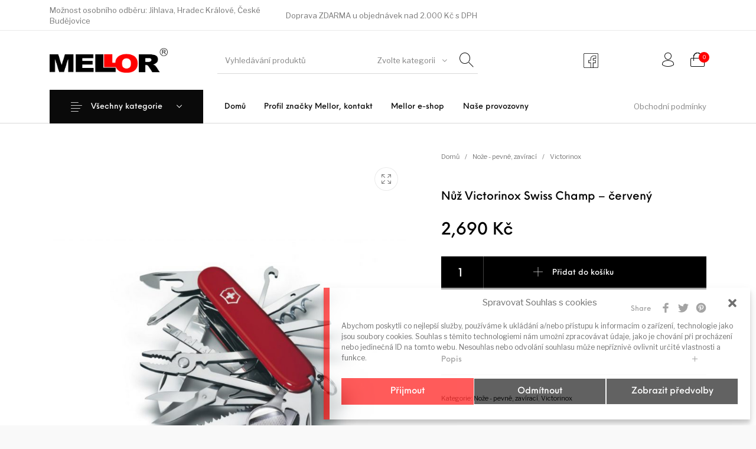

--- FILE ---
content_type: text/html; charset=UTF-8
request_url: https://www.mellor.cz/produkt/nuz-victorinox-swiss-champ-cerveny/
body_size: 31703
content:
<!DOCTYPE html>

<html lang="cs" class="no-js">

<head>
	<meta charset="UTF-8">
	<meta name="viewport" content="width=device-width, initial-scale=1.0, maximum-scale=1.0, user-scalable=0" />

	<link rel="profile" href="http://gmpg.org/xfn/11">
	<link rel="pingback" href="https://www.mellor.cz/xmlrpc.php">

	<title>Nůž Victorinox Swiss Champ &#8211; červený &#8211; Mellor &#8211; oděvy, móda, styl</title>
<meta name='robots' content='max-image-preview:large' />
<link rel='dns-prefetch' href='//code.jquery.com' />
<link rel="alternate" type="application/rss+xml" title="Mellor - oděvy, móda, styl &raquo; RSS zdroj" href="https://www.mellor.cz/feed/" />
<script type="text/javascript">
window._wpemojiSettings = {"baseUrl":"https:\/\/s.w.org\/images\/core\/emoji\/14.0.0\/72x72\/","ext":".png","svgUrl":"https:\/\/s.w.org\/images\/core\/emoji\/14.0.0\/svg\/","svgExt":".svg","source":{"concatemoji":"https:\/\/www.mellor.cz\/wp-includes\/js\/wp-emoji-release.min.js?ver=6.2.8"}};
/*! This file is auto-generated */
!function(e,a,t){var n,r,o,i=a.createElement("canvas"),p=i.getContext&&i.getContext("2d");function s(e,t){p.clearRect(0,0,i.width,i.height),p.fillText(e,0,0);e=i.toDataURL();return p.clearRect(0,0,i.width,i.height),p.fillText(t,0,0),e===i.toDataURL()}function c(e){var t=a.createElement("script");t.src=e,t.defer=t.type="text/javascript",a.getElementsByTagName("head")[0].appendChild(t)}for(o=Array("flag","emoji"),t.supports={everything:!0,everythingExceptFlag:!0},r=0;r<o.length;r++)t.supports[o[r]]=function(e){if(p&&p.fillText)switch(p.textBaseline="top",p.font="600 32px Arial",e){case"flag":return s("\ud83c\udff3\ufe0f\u200d\u26a7\ufe0f","\ud83c\udff3\ufe0f\u200b\u26a7\ufe0f")?!1:!s("\ud83c\uddfa\ud83c\uddf3","\ud83c\uddfa\u200b\ud83c\uddf3")&&!s("\ud83c\udff4\udb40\udc67\udb40\udc62\udb40\udc65\udb40\udc6e\udb40\udc67\udb40\udc7f","\ud83c\udff4\u200b\udb40\udc67\u200b\udb40\udc62\u200b\udb40\udc65\u200b\udb40\udc6e\u200b\udb40\udc67\u200b\udb40\udc7f");case"emoji":return!s("\ud83e\udef1\ud83c\udffb\u200d\ud83e\udef2\ud83c\udfff","\ud83e\udef1\ud83c\udffb\u200b\ud83e\udef2\ud83c\udfff")}return!1}(o[r]),t.supports.everything=t.supports.everything&&t.supports[o[r]],"flag"!==o[r]&&(t.supports.everythingExceptFlag=t.supports.everythingExceptFlag&&t.supports[o[r]]);t.supports.everythingExceptFlag=t.supports.everythingExceptFlag&&!t.supports.flag,t.DOMReady=!1,t.readyCallback=function(){t.DOMReady=!0},t.supports.everything||(n=function(){t.readyCallback()},a.addEventListener?(a.addEventListener("DOMContentLoaded",n,!1),e.addEventListener("load",n,!1)):(e.attachEvent("onload",n),a.attachEvent("onreadystatechange",function(){"complete"===a.readyState&&t.readyCallback()})),(e=t.source||{}).concatemoji?c(e.concatemoji):e.wpemoji&&e.twemoji&&(c(e.twemoji),c(e.wpemoji)))}(window,document,window._wpemojiSettings);
</script>
<style type="text/css">
img.wp-smiley,
img.emoji {
	display: inline !important;
	border: none !important;
	box-shadow: none !important;
	height: 1em !important;
	width: 1em !important;
	margin: 0 0.07em !important;
	vertical-align: -0.1em !important;
	background: none !important;
	padding: 0 !important;
}
</style>
	<link rel='stylesheet' id='wp-block-library-css' href='https://www.mellor.cz/wp-includes/css/dist/block-library/style.min.css?ver=6.2.8' type='text/css' media='all' />
<style id='wp-block-library-theme-inline-css' type='text/css'>
.wp-block-audio figcaption{color:#555;font-size:13px;text-align:center}.is-dark-theme .wp-block-audio figcaption{color:hsla(0,0%,100%,.65)}.wp-block-audio{margin:0 0 1em}.wp-block-code{border:1px solid #ccc;border-radius:4px;font-family:Menlo,Consolas,monaco,monospace;padding:.8em 1em}.wp-block-embed figcaption{color:#555;font-size:13px;text-align:center}.is-dark-theme .wp-block-embed figcaption{color:hsla(0,0%,100%,.65)}.wp-block-embed{margin:0 0 1em}.blocks-gallery-caption{color:#555;font-size:13px;text-align:center}.is-dark-theme .blocks-gallery-caption{color:hsla(0,0%,100%,.65)}.wp-block-image figcaption{color:#555;font-size:13px;text-align:center}.is-dark-theme .wp-block-image figcaption{color:hsla(0,0%,100%,.65)}.wp-block-image{margin:0 0 1em}.wp-block-pullquote{border-bottom:4px solid;border-top:4px solid;color:currentColor;margin-bottom:1.75em}.wp-block-pullquote cite,.wp-block-pullquote footer,.wp-block-pullquote__citation{color:currentColor;font-size:.8125em;font-style:normal;text-transform:uppercase}.wp-block-quote{border-left:.25em solid;margin:0 0 1.75em;padding-left:1em}.wp-block-quote cite,.wp-block-quote footer{color:currentColor;font-size:.8125em;font-style:normal;position:relative}.wp-block-quote.has-text-align-right{border-left:none;border-right:.25em solid;padding-left:0;padding-right:1em}.wp-block-quote.has-text-align-center{border:none;padding-left:0}.wp-block-quote.is-large,.wp-block-quote.is-style-large,.wp-block-quote.is-style-plain{border:none}.wp-block-search .wp-block-search__label{font-weight:700}.wp-block-search__button{border:1px solid #ccc;padding:.375em .625em}:where(.wp-block-group.has-background){padding:1.25em 2.375em}.wp-block-separator.has-css-opacity{opacity:.4}.wp-block-separator{border:none;border-bottom:2px solid;margin-left:auto;margin-right:auto}.wp-block-separator.has-alpha-channel-opacity{opacity:1}.wp-block-separator:not(.is-style-wide):not(.is-style-dots){width:100px}.wp-block-separator.has-background:not(.is-style-dots){border-bottom:none;height:1px}.wp-block-separator.has-background:not(.is-style-wide):not(.is-style-dots){height:2px}.wp-block-table{margin:0 0 1em}.wp-block-table td,.wp-block-table th{word-break:normal}.wp-block-table figcaption{color:#555;font-size:13px;text-align:center}.is-dark-theme .wp-block-table figcaption{color:hsla(0,0%,100%,.65)}.wp-block-video figcaption{color:#555;font-size:13px;text-align:center}.is-dark-theme .wp-block-video figcaption{color:hsla(0,0%,100%,.65)}.wp-block-video{margin:0 0 1em}.wp-block-template-part.has-background{margin-bottom:0;margin-top:0;padding:1.25em 2.375em}
</style>
<link rel='stylesheet' id='wc-blocks-vendors-style-css' href='https://www.mellor.cz/wp-content/plugins/woocommerce/packages/woocommerce-blocks/build/wc-blocks-vendors-style.css?ver=10.2.4' type='text/css' media='all' />
<link rel='stylesheet' id='wc-blocks-style-css' href='https://www.mellor.cz/wp-content/plugins/woocommerce/packages/woocommerce-blocks/build/wc-blocks-style.css?ver=10.2.4' type='text/css' media='all' />
<link rel='stylesheet' id='gbt_18_th_posts_grid_styles-css' href='https://www.mellor.cz/wp-content/plugins/the-hanger-extender/includes/gbt-blocks/posts_grid/assets/css/style.css?ver=1642759534' type='text/css' media='all' />
<link rel='stylesheet' id='swiper-css' href='https://www.mellor.cz/wp-content/plugins/the-hanger-extender/includes/vendor/swiper/css/swiper.min.css?ver=6.4.1' type='text/css' media='all' />
<link rel='stylesheet' id='getbowtied-products-slider-styles-css' href='https://www.mellor.cz/wp-content/plugins/product-blocks-for-woocommerce/includes/gbt-blocks/products_slider/assets/css/frontend/style.min.css?ver=1684132781' type='text/css' media='all' />
<link rel='stylesheet' id='getbowtied-categories-grid-styles-css' href='https://www.mellor.cz/wp-content/plugins/product-blocks-for-woocommerce/includes/gbt-blocks/categories_grid/assets/css/frontend/style.min.css?ver=1684132781' type='text/css' media='all' />
<link rel='stylesheet' id='getbowtied-products-carousel-styles-css' href='https://www.mellor.cz/wp-content/plugins/product-blocks-for-woocommerce/includes/gbt-blocks/products_carousel/assets/css/frontend/style.min.css?ver=1684132781' type='text/css' media='all' />
<link rel='stylesheet' id='getbowtied-scattered-product-list-styles-css' href='https://www.mellor.cz/wp-content/plugins/product-blocks-for-woocommerce/includes/gbt-blocks/scattered_product_list/assets/css/frontend/style.min.css?ver=1684132781' type='text/css' media='all' />
<link rel='stylesheet' id='getbowtied-lookbook-reveal-styles-css' href='https://www.mellor.cz/wp-content/plugins/product-blocks-for-woocommerce/includes/gbt-blocks/lookbook_reveal/assets/css/frontend/style.min.css?ver=1684132781' type='text/css' media='all' />
<link rel='stylesheet' id='getbowtied-lookbook-shop-by-outfit-styles-css' href='https://www.mellor.cz/wp-content/plugins/product-blocks-for-woocommerce/includes/gbt-blocks/lookbook_shop_by_outfit/assets/css/frontend/style.min.css?ver=1684132781' type='text/css' media='all' />
<link rel='stylesheet' id='gbt_18_th_slider_styles-css' href='https://www.mellor.cz/wp-content/plugins/the-hanger-extender/includes/gbt-blocks/slider/assets/css/frontend/style.css?ver=1642759534' type='text/css' media='all' />
<link rel='stylesheet' id='classic-theme-styles-css' href='https://www.mellor.cz/wp-includes/css/classic-themes.min.css?ver=6.2.8' type='text/css' media='all' />
<style id='global-styles-inline-css' type='text/css'>
body{--wp--preset--color--black: #000000;--wp--preset--color--cyan-bluish-gray: #abb8c3;--wp--preset--color--white: #ffffff;--wp--preset--color--pale-pink: #f78da7;--wp--preset--color--vivid-red: #cf2e2e;--wp--preset--color--luminous-vivid-orange: #ff6900;--wp--preset--color--luminous-vivid-amber: #fcb900;--wp--preset--color--light-green-cyan: #7bdcb5;--wp--preset--color--vivid-green-cyan: #00d084;--wp--preset--color--pale-cyan-blue: #8ed1fc;--wp--preset--color--vivid-cyan-blue: #0693e3;--wp--preset--color--vivid-purple: #9b51e0;--wp--preset--gradient--vivid-cyan-blue-to-vivid-purple: linear-gradient(135deg,rgba(6,147,227,1) 0%,rgb(155,81,224) 100%);--wp--preset--gradient--light-green-cyan-to-vivid-green-cyan: linear-gradient(135deg,rgb(122,220,180) 0%,rgb(0,208,130) 100%);--wp--preset--gradient--luminous-vivid-amber-to-luminous-vivid-orange: linear-gradient(135deg,rgba(252,185,0,1) 0%,rgba(255,105,0,1) 100%);--wp--preset--gradient--luminous-vivid-orange-to-vivid-red: linear-gradient(135deg,rgba(255,105,0,1) 0%,rgb(207,46,46) 100%);--wp--preset--gradient--very-light-gray-to-cyan-bluish-gray: linear-gradient(135deg,rgb(238,238,238) 0%,rgb(169,184,195) 100%);--wp--preset--gradient--cool-to-warm-spectrum: linear-gradient(135deg,rgb(74,234,220) 0%,rgb(151,120,209) 20%,rgb(207,42,186) 40%,rgb(238,44,130) 60%,rgb(251,105,98) 80%,rgb(254,248,76) 100%);--wp--preset--gradient--blush-light-purple: linear-gradient(135deg,rgb(255,206,236) 0%,rgb(152,150,240) 100%);--wp--preset--gradient--blush-bordeaux: linear-gradient(135deg,rgb(254,205,165) 0%,rgb(254,45,45) 50%,rgb(107,0,62) 100%);--wp--preset--gradient--luminous-dusk: linear-gradient(135deg,rgb(255,203,112) 0%,rgb(199,81,192) 50%,rgb(65,88,208) 100%);--wp--preset--gradient--pale-ocean: linear-gradient(135deg,rgb(255,245,203) 0%,rgb(182,227,212) 50%,rgb(51,167,181) 100%);--wp--preset--gradient--electric-grass: linear-gradient(135deg,rgb(202,248,128) 0%,rgb(113,206,126) 100%);--wp--preset--gradient--midnight: linear-gradient(135deg,rgb(2,3,129) 0%,rgb(40,116,252) 100%);--wp--preset--duotone--dark-grayscale: url('#wp-duotone-dark-grayscale');--wp--preset--duotone--grayscale: url('#wp-duotone-grayscale');--wp--preset--duotone--purple-yellow: url('#wp-duotone-purple-yellow');--wp--preset--duotone--blue-red: url('#wp-duotone-blue-red');--wp--preset--duotone--midnight: url('#wp-duotone-midnight');--wp--preset--duotone--magenta-yellow: url('#wp-duotone-magenta-yellow');--wp--preset--duotone--purple-green: url('#wp-duotone-purple-green');--wp--preset--duotone--blue-orange: url('#wp-duotone-blue-orange');--wp--preset--font-size--small: 13px;--wp--preset--font-size--medium: 20px;--wp--preset--font-size--large: 36px;--wp--preset--font-size--x-large: 42px;--wp--preset--spacing--20: 0.44rem;--wp--preset--spacing--30: 0.67rem;--wp--preset--spacing--40: 1rem;--wp--preset--spacing--50: 1.5rem;--wp--preset--spacing--60: 2.25rem;--wp--preset--spacing--70: 3.38rem;--wp--preset--spacing--80: 5.06rem;--wp--preset--shadow--natural: 6px 6px 9px rgba(0, 0, 0, 0.2);--wp--preset--shadow--deep: 12px 12px 50px rgba(0, 0, 0, 0.4);--wp--preset--shadow--sharp: 6px 6px 0px rgba(0, 0, 0, 0.2);--wp--preset--shadow--outlined: 6px 6px 0px -3px rgba(255, 255, 255, 1), 6px 6px rgba(0, 0, 0, 1);--wp--preset--shadow--crisp: 6px 6px 0px rgba(0, 0, 0, 1);}:where(.is-layout-flex){gap: 0.5em;}body .is-layout-flow > .alignleft{float: left;margin-inline-start: 0;margin-inline-end: 2em;}body .is-layout-flow > .alignright{float: right;margin-inline-start: 2em;margin-inline-end: 0;}body .is-layout-flow > .aligncenter{margin-left: auto !important;margin-right: auto !important;}body .is-layout-constrained > .alignleft{float: left;margin-inline-start: 0;margin-inline-end: 2em;}body .is-layout-constrained > .alignright{float: right;margin-inline-start: 2em;margin-inline-end: 0;}body .is-layout-constrained > .aligncenter{margin-left: auto !important;margin-right: auto !important;}body .is-layout-constrained > :where(:not(.alignleft):not(.alignright):not(.alignfull)){max-width: var(--wp--style--global--content-size);margin-left: auto !important;margin-right: auto !important;}body .is-layout-constrained > .alignwide{max-width: var(--wp--style--global--wide-size);}body .is-layout-flex{display: flex;}body .is-layout-flex{flex-wrap: wrap;align-items: center;}body .is-layout-flex > *{margin: 0;}:where(.wp-block-columns.is-layout-flex){gap: 2em;}.has-black-color{color: var(--wp--preset--color--black) !important;}.has-cyan-bluish-gray-color{color: var(--wp--preset--color--cyan-bluish-gray) !important;}.has-white-color{color: var(--wp--preset--color--white) !important;}.has-pale-pink-color{color: var(--wp--preset--color--pale-pink) !important;}.has-vivid-red-color{color: var(--wp--preset--color--vivid-red) !important;}.has-luminous-vivid-orange-color{color: var(--wp--preset--color--luminous-vivid-orange) !important;}.has-luminous-vivid-amber-color{color: var(--wp--preset--color--luminous-vivid-amber) !important;}.has-light-green-cyan-color{color: var(--wp--preset--color--light-green-cyan) !important;}.has-vivid-green-cyan-color{color: var(--wp--preset--color--vivid-green-cyan) !important;}.has-pale-cyan-blue-color{color: var(--wp--preset--color--pale-cyan-blue) !important;}.has-vivid-cyan-blue-color{color: var(--wp--preset--color--vivid-cyan-blue) !important;}.has-vivid-purple-color{color: var(--wp--preset--color--vivid-purple) !important;}.has-black-background-color{background-color: var(--wp--preset--color--black) !important;}.has-cyan-bluish-gray-background-color{background-color: var(--wp--preset--color--cyan-bluish-gray) !important;}.has-white-background-color{background-color: var(--wp--preset--color--white) !important;}.has-pale-pink-background-color{background-color: var(--wp--preset--color--pale-pink) !important;}.has-vivid-red-background-color{background-color: var(--wp--preset--color--vivid-red) !important;}.has-luminous-vivid-orange-background-color{background-color: var(--wp--preset--color--luminous-vivid-orange) !important;}.has-luminous-vivid-amber-background-color{background-color: var(--wp--preset--color--luminous-vivid-amber) !important;}.has-light-green-cyan-background-color{background-color: var(--wp--preset--color--light-green-cyan) !important;}.has-vivid-green-cyan-background-color{background-color: var(--wp--preset--color--vivid-green-cyan) !important;}.has-pale-cyan-blue-background-color{background-color: var(--wp--preset--color--pale-cyan-blue) !important;}.has-vivid-cyan-blue-background-color{background-color: var(--wp--preset--color--vivid-cyan-blue) !important;}.has-vivid-purple-background-color{background-color: var(--wp--preset--color--vivid-purple) !important;}.has-black-border-color{border-color: var(--wp--preset--color--black) !important;}.has-cyan-bluish-gray-border-color{border-color: var(--wp--preset--color--cyan-bluish-gray) !important;}.has-white-border-color{border-color: var(--wp--preset--color--white) !important;}.has-pale-pink-border-color{border-color: var(--wp--preset--color--pale-pink) !important;}.has-vivid-red-border-color{border-color: var(--wp--preset--color--vivid-red) !important;}.has-luminous-vivid-orange-border-color{border-color: var(--wp--preset--color--luminous-vivid-orange) !important;}.has-luminous-vivid-amber-border-color{border-color: var(--wp--preset--color--luminous-vivid-amber) !important;}.has-light-green-cyan-border-color{border-color: var(--wp--preset--color--light-green-cyan) !important;}.has-vivid-green-cyan-border-color{border-color: var(--wp--preset--color--vivid-green-cyan) !important;}.has-pale-cyan-blue-border-color{border-color: var(--wp--preset--color--pale-cyan-blue) !important;}.has-vivid-cyan-blue-border-color{border-color: var(--wp--preset--color--vivid-cyan-blue) !important;}.has-vivid-purple-border-color{border-color: var(--wp--preset--color--vivid-purple) !important;}.has-vivid-cyan-blue-to-vivid-purple-gradient-background{background: var(--wp--preset--gradient--vivid-cyan-blue-to-vivid-purple) !important;}.has-light-green-cyan-to-vivid-green-cyan-gradient-background{background: var(--wp--preset--gradient--light-green-cyan-to-vivid-green-cyan) !important;}.has-luminous-vivid-amber-to-luminous-vivid-orange-gradient-background{background: var(--wp--preset--gradient--luminous-vivid-amber-to-luminous-vivid-orange) !important;}.has-luminous-vivid-orange-to-vivid-red-gradient-background{background: var(--wp--preset--gradient--luminous-vivid-orange-to-vivid-red) !important;}.has-very-light-gray-to-cyan-bluish-gray-gradient-background{background: var(--wp--preset--gradient--very-light-gray-to-cyan-bluish-gray) !important;}.has-cool-to-warm-spectrum-gradient-background{background: var(--wp--preset--gradient--cool-to-warm-spectrum) !important;}.has-blush-light-purple-gradient-background{background: var(--wp--preset--gradient--blush-light-purple) !important;}.has-blush-bordeaux-gradient-background{background: var(--wp--preset--gradient--blush-bordeaux) !important;}.has-luminous-dusk-gradient-background{background: var(--wp--preset--gradient--luminous-dusk) !important;}.has-pale-ocean-gradient-background{background: var(--wp--preset--gradient--pale-ocean) !important;}.has-electric-grass-gradient-background{background: var(--wp--preset--gradient--electric-grass) !important;}.has-midnight-gradient-background{background: var(--wp--preset--gradient--midnight) !important;}.has-small-font-size{font-size: var(--wp--preset--font-size--small) !important;}.has-medium-font-size{font-size: var(--wp--preset--font-size--medium) !important;}.has-large-font-size{font-size: var(--wp--preset--font-size--large) !important;}.has-x-large-font-size{font-size: var(--wp--preset--font-size--x-large) !important;}
.wp-block-navigation a:where(:not(.wp-element-button)){color: inherit;}
:where(.wp-block-columns.is-layout-flex){gap: 2em;}
.wp-block-pullquote{font-size: 1.5em;line-height: 1.6;}
</style>
<link rel='stylesheet' id='hookmeup-css' href='https://www.mellor.cz/wp-content/plugins/hookmeup/public/assets/css/hmu-public.css?ver=1.2.1' type='text/css' media='all' />
<link rel='stylesheet' id='photoswipe-css' href='https://www.mellor.cz/wp-content/plugins/woocommerce/assets/css/photoswipe/photoswipe.min.css?ver=7.8.2' type='text/css' media='all' />
<link rel='stylesheet' id='photoswipe-default-skin-css' href='https://www.mellor.cz/wp-content/plugins/woocommerce/assets/css/photoswipe/default-skin/default-skin.min.css?ver=7.8.2' type='text/css' media='all' />
<style id='woocommerce-inline-inline-css' type='text/css'>
.woocommerce form .form-row .required { visibility: visible; }
</style>
<link rel='stylesheet' id='cmplz-general-css' href='https://www.mellor.cz/wp-content/plugins/complianz-gdpr-premium/assets/css/cookieblocker.min.css?ver=1722259478' type='text/css' media='all' />
<link rel='stylesheet' id='toret-csob-plugin-styles-css' href='https://www.mellor.cz/wp-content/plugins/toret-csob/public/assets/css/public.css?ver=1.5.6' type='text/css' media='all' />
<link rel='stylesheet' id='toret-csob-popup-styles-css' href='https://code.jquery.com/ui/1.13.0/themes/base/jquery-ui.css?ver=6.2.8' type='text/css' media='all' />
<link rel='stylesheet' id='getbowtied_icons-css' href='https://www.mellor.cz/wp-content/themes/the-hanger/inc/fonts/thehanger-icons/style.css?ver=1.0' type='text/css' media='all' />
<link rel='stylesheet' id='select2-css' href='https://www.mellor.cz/wp-content/plugins/woocommerce/assets/css/select2.css?ver=7.8.2' type='text/css' media='all' />
<link rel='stylesheet' id='getbowtied-styles-css' href='https://www.mellor.cz/wp-content/themes/the-hanger/css/styles.css?ver=1.0' type='text/css' media='all' />
<link rel='stylesheet' id='getbowtied-th-widget-styles-css' href='https://www.mellor.cz/wp-content/plugins/the-hanger-extender/includes/widgets/assets/css/widget-product-categories-with-icon.css?ver=6.2.8' type='text/css' media='all' />
<link rel='stylesheet' id='th-social-media-styles-css' href='https://www.mellor.cz/wp-content/plugins/the-hanger-extender/includes/social-media/assets/css/social-media.css?ver=6.2.8' type='text/css' media='all' />
<link rel='stylesheet' id='th-social-sharing-styles-css' href='https://www.mellor.cz/wp-content/plugins/the-hanger-extender/includes/social-sharing/assets/css/social-sharing.css?ver=6.2.8' type='text/css' media='all' />
<link rel='stylesheet' id='getbowtied-th-ecommerce-widget-styles-css' href='https://www.mellor.cz/wp-content/plugins/the-hanger-extender/includes/widgets/assets/css/widget-ecommerce-info.css?ver=6.2.8' type='text/css' media='all' />
<!--[if lt IE 9]>
<link rel='stylesheet' id='vc_lte_ie9-css' href='https://www.mellor.cz/wp-content/plugins/js_composer/assets/css/vc_lte_ie9.min.css?ver=6.0.2' type='text/css' media='screen' />
<![endif]-->
<link rel='stylesheet' id='getbowtied-child-styles-css' href='https://www.mellor.cz/wp-content/themes/the-hanger-child/style.css?ver=1.0' type='text/css' media='all' />
<link rel='stylesheet' id='getbowtied-default-fonts-css' href='https://www.mellor.cz/wp-content/themes/the-hanger/inc/fonts/default.css?ver=1.0' type='text/css' media='all' />
<script type="text/template" id="tmpl-variation-template">
	<div class="woocommerce-variation-description">{{{ data.variation.variation_description }}}</div>
	<div class="woocommerce-variation-price">{{{ data.variation.price_html }}}</div>
	<div class="woocommerce-variation-availability">{{{ data.variation.availability_html }}}</div>
</script>
<script type="text/template" id="tmpl-unavailable-variation-template">
	<p>Je nám líto, tento produkt není dostupný. Zvolte prosím jinou kombinaci.</p>
</script>
<script type='text/javascript' src='https://www.mellor.cz/wp-includes/js/jquery/jquery.min.js?ver=3.6.4' id='jquery-core-js'></script>
<script type='text/javascript' src='https://www.mellor.cz/wp-includes/js/jquery/jquery-migrate.min.js?ver=3.4.0' id='jquery-migrate-js'></script>
<script type='text/javascript' src='https://www.mellor.cz/wp-content/plugins/the-hanger-extender/includes/vendor/swiper/js/swiper-bundle.min.js?ver=6.4.1' id='swiper-js'></script>
<script type='text/javascript' src='https://www.mellor.cz/wp-content/plugins/product-blocks-for-woocommerce/includes/gbt-blocks/products_slider/assets/js/frontend.min.js?ver=1.6' id='getbowtied-products-slider-scripts-js'></script>
<script type='text/javascript' src='https://www.mellor.cz/wp-includes/js/imagesloaded.min.js?ver=4.1.4' id='imagesloaded-js'></script>
<script type='text/javascript' src='https://www.mellor.cz/wp-content/plugins/product-blocks-for-woocommerce/includes/gbt-blocks/categories_grid/assets/js/frontend.min.js?ver=1.6' id='getbowtied-categories-grid-scripts-js'></script>
<script type='text/javascript' src='https://www.mellor.cz/wp-content/plugins/product-blocks-for-woocommerce/includes/gbt-blocks/products_carousel/assets/js/frontend.min.js?ver=1.6' id='getbowtied-products-carousel-scripts-js'></script>
<script type='text/javascript' src='https://www.mellor.cz/wp-content/plugins/the-hanger-extender/includes/gbt-blocks/slider/assets/js/slider.js?ver=6.2.8' id='gbt_18_th_slider_script-js'></script>
<script type='text/javascript' src='https://www.mellor.cz/wp-content/plugins/woocommerce/assets/js/jquery-blockui/jquery.blockUI.min.js?ver=2.7.0-wc.7.8.2' id='jquery-blockui-js'></script>
<script type='text/javascript' id='wc-add-to-cart-js-extra'>
/* <![CDATA[ */
var wc_add_to_cart_params = {"ajax_url":"\/wp-admin\/admin-ajax.php","wc_ajax_url":"\/?wc-ajax=%%endpoint%%","i18n_view_cart":"Zobrazit ko\u0161\u00edk","cart_url":"https:\/\/www.mellor.cz\/kosik\/","is_cart":"","cart_redirect_after_add":"no"};
/* ]]> */
</script>
<script type='text/javascript' src='https://www.mellor.cz/wp-content/plugins/woocommerce/assets/js/frontend/add-to-cart.min.js?ver=7.8.2' id='wc-add-to-cart-js'></script>
<script type='text/javascript' src='https://www.mellor.cz/wp-content/plugins/js_composer/assets/js/vendors/woocommerce-add-to-cart.js?ver=6.0.2' id='vc_woocommerce-add-to-cart-js-js'></script>
<script type='text/javascript' src='https://www.mellor.cz/wp-content/plugins/the-hanger-extender/includes/widgets/assets/js/widget-product-categories-with-icon.js?ver=6.2.8' id='getbowtied-th-widget-scripts-js'></script>
<link rel="https://api.w.org/" href="https://www.mellor.cz/wp-json/" /><link rel="alternate" type="application/json" href="https://www.mellor.cz/wp-json/wp/v2/product/3023" /><link rel="EditURI" type="application/rsd+xml" title="RSD" href="https://www.mellor.cz/xmlrpc.php?rsd" />
<link rel="wlwmanifest" type="application/wlwmanifest+xml" href="https://www.mellor.cz/wp-includes/wlwmanifest.xml" />
<meta name="generator" content="WordPress 6.2.8" />
<meta name="generator" content="WooCommerce 7.8.2" />
<link rel="canonical" href="https://www.mellor.cz/produkt/nuz-victorinox-swiss-champ-cerveny/" />
<link rel='shortlink' href='https://www.mellor.cz/?p=3023' />
<link rel="alternate" type="application/json+oembed" href="https://www.mellor.cz/wp-json/oembed/1.0/embed?url=https%3A%2F%2Fwww.mellor.cz%2Fprodukt%2Fnuz-victorinox-swiss-champ-cerveny%2F" />
<link rel="alternate" type="text/xml+oembed" href="https://www.mellor.cz/wp-json/oembed/1.0/embed?url=https%3A%2F%2Fwww.mellor.cz%2Fprodukt%2Fnuz-victorinox-swiss-champ-cerveny%2F&#038;format=xml" />

<!-- This website runs the Product Feed PRO for WooCommerce by AdTribes.io plugin - version 12.7.8 -->
			<style>.cmplz-hidden {
					display: none !important;
				}</style>    <script>
        var getbowtied_ajax_url = 'https://www.mellor.cz/wp-admin/admin-ajax.php';
    </script>
	<noscript><style>.woocommerce-product-gallery{ opacity: 1 !important; }</style></noscript>
	<meta name="generator" content="Powered by WPBakery Page Builder - drag and drop page builder for WordPress."/>
<link rel="icon" href="https://www.mellor.cz/wp-content/uploads/2019/07/cropped-favicon-32x32.jpg" sizes="32x32" />
<link rel="icon" href="https://www.mellor.cz/wp-content/uploads/2019/07/cropped-favicon-192x192.jpg" sizes="192x192" />
<link rel="apple-touch-icon" href="https://www.mellor.cz/wp-content/uploads/2019/07/cropped-favicon-180x180.jpg" />
<meta name="msapplication-TileImage" content="https://www.mellor.cz/wp-content/uploads/2019/07/cropped-favicon-270x270.jpg" />
<style>/*============================================*//* Site Width ================================*//*============================================*/.row{max-width: 1340px;}body.content-layout-boxed .hover_overlay_content{max-width: 1340px;}/*============================================*//* Body Background ===========================*//*============================================*/.site-bg-color,body{background-color: #F9F9F9;}</style><style>.topbar{color: #777777;font-size: 13px;}body.header-layout-full .topbar,.topbar .topbar-content{background-color: #FFFFFF;}.topbar a:hover{color: #ff0100;}.topbar .navigation-foundation > ul > li > a > span:before{background-color: #777777;}body.header-layout-full .topbar:after,body.header-layout-boxed .topbar .topbar-content{border-color: rgba(119,119,119,0.15);}</style><style>.site-header-style-1,.header-sticky-blog,.header-sticky-product,.woocommerce-store-notice{font-size: 13px;}.site-header-style-1,.site-header-style-1 .header_search_input,.site-header-style-1 .select2.select2-container--open .select2-selection,.site-header-style-1 .header_search_button,.site-header-style-1 .header-content .search-form .search-field,.site-header-style-1 .woocommerce-product-search .search-field,.header-sticky-blog,.header-sticky-product{color: #0a0a0a;}.site-header-style-1 .header-content .search-form .search-field::-ms-input-placeholder,.site-header-style-1 .woocommerce-product-search .search-field::-ms-input-placeholder{color: #0a0a0a;}.site-header-style-1 .header-content .search-form .search-field::-webkit-input-placeholder,.site-header-style-1 .woocommerce-product-search .search-field::-webkit-input-placeholder{color: #0a0a0a;}.site-header-style-1 .header-content .search-form .search-field::-moz-placeholder,.site-header-style-1 .woocommerce-product-search .search-field::-moz-placeholder{color: #0a0a0a;}body.header-layout-full .site-header-style-1,.site-header-style-1 .header-content,.header-sticky-blog,.header-sticky-product{background-color: #fff;}.site-header-style-1 a:hover,.site-header-style-1 .header_search_button:hover,.header-sticky-blog .header-sticky-blog-content .header-sticky-blog-buttons ul li a:hover,.header-sticky-product .header-sticky-product-content .header-sticky-product-buttons ul li a:hover{color: #ff0100;}.site-header-style-1 .header-tools .tools_badge{color: #fff;background-color: #ff0100;}.site-header-style-1 .site-logo img{width: 200px;}.site-header-style-1 .gbt-mega-dropdown-button,.header-mobiles-wrapper .header-mobiles-content .header-mobiles-mega-dropdown-button{color: #fff;background-color: #0a0a0a;}.header-sticky-product .header-sticky-product-content .header-sticky-product-add-to-cart a,.header-sticky-product .header-sticky-product-content .header-sticky-product-add-to-cart a span{color: #fff !important;background-color: #0a0a0a;}.gbt-mega-dropdown-wrapper:hover .gbt-mega-dropdown-button,.header-sticky-product .header-sticky-product-content .header-sticky-product-add-to-cart a:hover,.scroll-progress-bar-container .scroll-progress-bar{color: #fff;background-color: #ff0100;}.gbt-mega-dropdown-wrapper .gbt-mega-dropdown-button:before{background: linear-gradient(to right, rgba(0,0,0,0) 0%, rgba(10,10,10, 1) 25%);}.gbt-mega-dropdown-wrapper:hover .gbt-mega-dropdown-button:before{background: linear-gradient(to right, rgba(0,0,0,0) 0%, rgba(255,1,0, 1) 25%);}.site-header-style-1 .navigation-foundation > ul > li > a > span:before{background-color: #0a0a0a;}.site-header-style-1 .select2 .select2-selection,.header-secondary-navigation,.header-sticky-blog .header-sticky-blog-content .header-sticky-blog-now-reading,.header-sticky-product .header-sticky-product-content .header-sticky-product-now-reading{color: rgba(10,10,10,0.5);}.site-header-style-1 .header_search_input::-ms-input-placeholder{color: rgba(10,10,10,0.5);}.site-header-style-1 .header_search_input::-webkit-input-placeholder{color: rgba(10,10,10,0.5);}.site-header-style-1 .header_search_input::-moz-placeholder{color: rgba(10,10,10,0.5);}.header-layout-full .site-header-style-1:after,.header-layout-boxed .site-header-style-1 .header-content:after,.site-header-style-1 .header-content .header-line-1 .header-line-1-wrapper .header-search .header_search_form,.site-header-style-1 .header-content .header-line-1 .header-line-1-wrapper .header-search .search-form,.site-header-style-1 .header-content .header-line-1 .header-line-1-wrapper .header-search .woocommerce-product-search,.header-sticky-blog .header-sticky-blog-content .header-sticky-blog-now-reading,.header-sticky-blog .header-sticky-blog-content .header-sticky-blog-buttons,.header-sticky-blog .header-sticky-blog-content .header-sticky-blog-buttons ul li a,.header-sticky-product .header-sticky-product-content .header-sticky-product-now-reading,.header-sticky-product .header-sticky-product-content .header-sticky-product-buttons,.header-sticky-product .header-sticky-product-content .header-sticky-product-buttons ul li a{border-color: rgba(10,10,10,0.15);}.site-header-style-1 .header_search_form:before,.site-header-style-1 .header-content .search-form:before,.site-header-style-1 .select2:before,.site-header-style-1 .woocommerce-product-search:before{background-color: rgba(10,10,10,0.75);}</style><style>.site-header-style-2{font-size: 13px;}.site-header-style-2{color: #000;}body.header-layout-full .site-header-style-2,.site-header-style-2 .header-content{background-color: #fff;}.site-header-style-2 a:hover{color: #c4b583;}.site-header-style-2 .header-tools .tools_badge{color: #fff;background-color: #c4b583;}.site-header-style-2 .site-logo img{width: 200px;}.site-header-style-2 .navigation-foundation > ul > li > a > span:before{background-color: #000;}.header-layout-full .site-header-style-2.header-sticky:after,.header-layout-boxed .site-header-style-2.header-sticky .header-content:after,.header-layout-full .site-header-style-2:not(.header-sticky),.header-layout-boxed .site-header-style-2:not(.header-sticky) > .row{border-color: rgba(0,0,0,0.15);}.site-search.position-top .header-search .header_search_form,.site-search.position-top .header-content .header-search .search-form,.site-search.position-top .header-content .header-search .woocommerce-product-search,.off-canvas.site-search{border-color: rgba(0,0,0,0.15);}.site-search.position-top .header-search .header_search_form .woocommerce-product-search:before,.site-search.position-top .header-search .header_search_form:before,.site-search.position-top .header-content .search-form:before{background-color: #000;}</style><style>.header-mobiles-wrapper{font-size: 13px;}.mobile-header-style-1.header-mobiles-wrapper .header-mobiles,.mobile-header-style-1.header-mobiles-wrapper .header-mobiles-search-content,.mobile-header-style-1.header-mobiles-wrapper .header-mobiles-search-content .search-form,.mobile-header-style-1.header-mobiles-wrapper .header-mobiles-search-content .woocommerce-product-search{color: #0a0a0a;background-color: #fff;border-color: rgba(10,10,10,0.15);}.mobile-header-style-2.header-mobiles-wrapper .header-mobiles,.mobile-header-style-2.header-mobiles-wrapper .header-mobiles-search-content,.mobile-header-style-2.header-mobiles-wrapper .header-mobiles-search-content .search-form,.mobile-header-style-2.header-mobiles-wrapper .header-mobiles-search-content .woocommerce-product-search{color: #000;background-color: #fff;border-color: rgba(0,0,0,0.15);}.mobile-header-style-1.header-mobiles-wrapper .header-mobiles .header-mobiles-tools ul.header-tools li > a .tools_badge{color: #fff;background-color: #ff0100;}.mobile-header-style-2.header-mobiles-wrapper .header-mobiles .header-mobiles-tools ul.header-tools li > a .tools_badge{color: #fff;background-color: #c4b583;}.mobile-header-style-1.header-mobiles-wrapper .header-mobiles a:hover{color: #ff0100;}.mobile-header-style-2.header-mobiles-wrapper .header-mobiles a:hover{color: #c4b583;}.header-mobiles-wrapper .header-mobiles .site-logo img{max-width: 200px;}</style><style>.dropdown .is-dropdown-submenu,.dropdown-pane,.drilldown,.drilldown .is-drilldown-submenu,.gbt-mega-menu-content,.gbt-mega-dropdown-content-inside,.header_search_form .select2-dropdown,.header_search_ajax_results,.gbt-mega-menu-content .megamenu_blog_wrapper .megamenu_posts .megamenu_posts_overlay,dl.gbt-stack-gallery dl.gbt-stack-items dt,dl.gbt-stack-gallery dl.gbt-stack-nav dt a,.header-mobiles-wrapper .header-mobiles-content,.site-search.position-top{background-color: #fff;color: #000;}.minicart .woocommerce-mini-cart .woocommerce-mini-cart-item .blockUI.blockOverlay{background-color: #fff !important;}.dropdown .is-dropdown-submenu a:hover,.dropdown .is-dropdown-submenu .is-active > a,.dropdown-pane a:hover,.drilldown a:hover,.gbt-mega-menu-content a:hover,.gbt-mega-dropdown-content-inside a:hover,.header_search_ajax_results a:hover,.gbt-mega-menu-content .megamenu_blog_wrapper .megamenu_posts_category_list dt a:hover{color: #ff0100;}.gbt-mega-menu-content .megamenu_cta,.header_search_form .select2-container .select2-results__option.select2-results__option--highlighted[aria-selected],.header-mobiles-wrapper .header-mobiles-content .header-mobiles-mega-dropdown-button.active,.site-search.off-canvas .header_search_form .select2-container .select2-results__option.select2-results__option--highlighted[aria-selected]{color: #fff;background-color: #ff0100;}.dropdown .is-submenu-item,.megamenu_subcategory_list,dl.gbt-stack-gallery dl.gbt-stack-items dt .gbt_featured_title,dl.gbt-stack-gallery dl.gbt-stack-items dt .amount,.gbt-mega-menu-content .megamenu_contact .megamenu_contact_info p span,.minicart .widget.woocommerce.widget_shopping_cart ul.woocommerce-mini-cart li.mini_cart_item a:not(.remove),.minicart_infos,.header-mobiles-wrapper .header-mobiles-content .header-mobiles-secondary-menu .is-drilldown ul li a,.header-mobiles-wrapper .header-mobiles-content .header-mobiles-topbar-menu .is-drilldown ul li a,.header-mobiles-wrapper .header-mobiles-content .header-mobiles-info{color: rgba(0,0,0,0.75);}.header-minicart-placeholder .minicart .widget.woocommerce.widget_shopping_cart ul.woocommerce-mini-cart li.mini_cart_item span.quantity,.widget.woocommerce.widget_shopping_cart ul.woocommerce-mini-cart li.mini_cart_item .variation dd p,.header_search_ajax_results .woocommerce-Price-amount,.gbt-mega-menu-content .megamenu_category a span.count,.gbt-mega-dropdown-wrapper .gbt-mega-dropdown .gbt-mega-dropdown-content .gbt-mega-dropdown-content-inside ul li>a span.count{color: rgba(0,0,0,0.5);}.gbt-mega-dropdown-wrapper .gbt-mega-dropdown .gbt-mega-dropdown-content .gbt-mega-dropdown-content-inside .is-drilldown ul li:before,.gbt-mega-dropdown-wrapper .gbt-mega-dropdown .gbt-mega-dropdown-content .gbt-mega-dropdown-content-inside,.gbt-mega-menu-content .megamenu_blog_wrapper .megamenu_posts_category_list,.gbt-mega-menu-content .megamenu_blog_wrapper .megamenu_posts_category_list dt:before,.gbt-mega-menu-content .megamenu_blog_wrapper .megamenu_posts_category_list > a,.gbt-mega-menu-content .megamenu_bottom_links,.header-minicart-placeholder .minicart .widget.woocommerce.widget_shopping_cart .woocommerce-mini-cart__total.total,.site-header-style-1 .header-cart .minicart .minicart_infos,.site-header-style-2 .header-cart .minicart .minicart_infos,dl.gbt-stack-gallery dl.gbt-stack-nav dt a,.header-mobiles-wrapper .header-mobiles-content .is-drilldown ul li:before,.archive-header .archive-title-wrapper ul.archive-mobile-list li:before,.header-mobiles-wrapper .header-mobiles-content .gbt-mega-dropdown-content,.header-mobiles-wrapper .header-mobiles-content .header-mobiles-primary-menu,.header-mobiles-wrapper .header-mobiles-content .header-mobiles-ecomm-menu,.header-mobiles-wrapper .header-mobiles-content .header-mobiles-secondary-menu,.header-mobiles-wrapper .header-mobiles-content .header-mobiles-topbar-menu,.header-mobiles-wrapper .header-mobiles-content .header-mobiles-large-categories,.header-mobiles-wrapper .header-mobiles-content .header-mobiles-info-2,.header-mobiles-wrapper .header-mobiles-content .header-mobiles-primary-menu .is-drilldown ul li .js-drilldown-back{border-color: rgba(0,0,0,0.15);}.gbt-mega-menu-content .megamenu_blog_wrapper .megamenu_posts .megamenu_post .megamenu_post_image{background-color: rgba(0,0,0,0.15);}.minicart .widget.woocommerce.widget_shopping_cart .woocommerce-mini-cart__buttons.buttons .button.checkout{color: #fff;background-color: #000;}.minicart .widget.woocommerce.widget_shopping_cart .woocommerce-mini-cart__buttons.buttons .button.checkout:hover{background-color: #ff0100;}.minicart .widget.woocommerce.widget_shopping_cart .woocommerce-mini-cart__buttons.buttons .button:not(.checkout),.gbt-mega-menu-content .megamenu_blog_wrapper .megamenu_posts_category_list dt a,.site-search.position-top .header-search .close-button,.site-search.position-top .header-search .header_search_button:after,.site-search.position-top .header-search .header_search_form .header_search_input_wrapper .header_search_input,.site-search.position-top .header-search .header_search_form .select2-dropdown .select2-results ul li,.site-search.position-top .header-search .select2 .select2-selection__rendered{color: #000;}.site-search.position-top .header-search .header_search_form .header_search_input_wrapper .header_search_input::-ms-input-placeholder,.site-search.position-top .header-search .search-field::-ms-input-placeholder{color: rgba(0,0,0,0.5);}.site-search.position-top .header-search .header_search_form .header_search_input_wrapper .header_search_input::-webkit-input-placeholder,.site-search.position-top .header-search .search-field::-webkit-input-placeholder{color: rgba(0,0,0,0.5);}.site-search.position-top .header-search .header_search_form .header_search_input_wrapper .header_search_input::-moz-placeholder,.site-search.position-top .header-search .search-field::-moz-input-placeholder{color: rgba(0,0,0,0.5);}.minicart .widget.woocommerce.widget_shopping_cart ul.woocommerce-mini-cart li.mini_cart_item a:not(.remove):hover,.minicart .widget.woocommerce.widget_shopping_cart .woocommerce-mini-cart__buttons.buttons .button:not(.checkout):hover,dl.gbt-stack-gallery dl.gbt-stack-nav dt a:hover{color: #ff0100;}</style><style>/*============================================*//* Content Background ========================*//*============================================*/.site-content-bg-color,.site-content,body.content-layout-full .site-content-wrapper,body.content-layout-boxed .site-content-wrapper > .row,ul.products .product .main-container .product_image a .out-of-stock,ul.products .product .buttons a:after,.single-product .product .woocommerce-gb_accordion ul.accordion,.single-product .product .woocommerce-gb_accordion ul.accordion .accordion-item .accordion-content,.pswp .pswp__bg,.single-product .product .before-product-summary-wrapper .product_tool_buttons_placeholder .single_product_gallery_trigger:after,.single-product .product .before-product-summary-wrapper .product_tool_buttons_placeholder .single_product_video_trigger:after,.woocommerce-archive-header.is-stuck .woocommerce-archive-header-inside,.site-shop-filters,.select2-dropdown,.blog.content-layout-boxed .blog_highlighted_posts_container,.blog.content-layout-boxed .site-content-wrapper .archive-header > .row,.archive.content-layout-boxed .site-content-wrapper .archive-header > .row,.blog.content-layout-boxed .getbowtied_popular_posts_container .popular_posts_columns,.single-post.content-layout-boxed .single_navigation_container .single_navigation,.single-post.content-layout-boxed .single_related_post_container .single_related_posts,.single-post.content-layout-boxed .single-comments-container .single-comments-row,.search.content-layout-boxed .archive-title-wrapper,.site-content-wrapper .wpml-ls-legacy-dropdown-click li,.site-content-wrapper .wpml-ls-legacy-dropdown li,.site-content-wrapper .wcml-dropdown-click li,.site-content-wrapper .wcml-dropdown li,.site-content-wrapper li.wpml-ls-current-language > a,.site-content-wrapper li.wcml-cs-active-currency > a,.page .single-comments-container > .row{background-color: #fff;}.onsale,.product:not(.product-type-grouped) .cart .quantity,.tooltip,.getbowtied_new_product,ul.products .product .main-container .second-container .buttons .button.added:after,ul.products .product .main-container .second-container .buttons a.clicked:after,.woocommerce-cart .cart-collaterals .cart_totals table.shop_table tr.shipping .woocommerce-shipping-calculator .shipping-calculator-form p:not(.form-row) .button:hover,.woocommerce-store-notice,.site-content .wpml-ls-sub-menu li:hover a,.site-content .wcml-cs-submenu li:hover a,.site-content .wpml-ls-sub-menu li a:hover,.site-content .wcml-cs-submenu li:hover a:hover:not(.button):not(.remove):not(.remove):not(.restore-item):not(.wpml-ls-link):not(.wcml-cs-item-toggle):not(.wpml-ls-item-toggle),.site-content .wpml-ls-sub-menu li:hover a:hover,.site-content .wcml-cs-submenu li:hover a:hover,.site-content-wrapper .select2-container .select2-results__option.select2-results__option--highlighted[aria-selected],ul.products .product .main-container .second-container .buttons > a.loading::before,ul.products .product .main-container .second-container .buttons .button.added:hover::after{color: #fff !important;}.widget.woocommerce.widget_layered_nav_filters ul a:hover,body.single .post .entry-meta__item--tags a:hover{color: #fff !important;}.blockUI{background-color: #fff !important;}/*============================================*//* Primary Color =============================*//*============================================*/.site-primary-color,.site-content,ul.products .product .main-container .second-container .product_info a.title .woocommerce-loop-product__title,ul.products .product .main-container .second-container .buttons > a:after,body.woocommerce-cart .site-content .woocommerce .woocommerce-cart-form tr.cart_item .product-name a,body.woocommerce-checkout.woocommerce-order-received .woocommerce-order .woocommerce-order-details .woocommerce-table--order-details tr td.product-name a,.products_ajax_button.disabled,.posts_ajax_button.disabled,body.single .nav-links__item,.woocommerce-pagination li a.page-numbers,.blog-listing .blog-articles .post .entry-content-wrap .entry-meta time,.select2-dropdown,.woocommerce p.stars.selected a.active~a:before,.woocommerce-wishlist form#yith-wcwl-form table.wishlist_table td.product-name a,.site-content-wrapper .wcml-cs-submenu li a:not(.button):not(.wpml-ls-link):not([class^="star-"]):not(.showcoupon):not(.showlogin):not(.shipping-calculator-button):not(.remove):not(.page-numbers),.site-content-wrapper .wpml-ls-sub-menu li a,.header-mobiles-wrapper .header-mobiles-content .header-mobiles-info-2{color: #777;}.woocommerce-breadcrumb > a,ul.products.shop_display_list .product .main-container .product_image a,.widget.woocommerce.widget_layered_nav_filters ul a,body.single .post .entry-meta__item--tags a,body.single .post .entry-content .page-links > a,.woocommerce p.stars a:hover~a:before{color: #777 !important;}/*============================================*//* Secondary Color ===========================*//*============================================*/.site-secondary-color,h1, h2, h3, h4, h5, h6,table th,dl dt,blockquote,label,.site-content a:not(.wp-block-button__link):not(.button):not(.wpml-ls-link):not([class^="star-"]):not(.vc_btn3):not(.showcoupon):not(.showlogin):not(.shipping-calculator-button):not(.remove):not(.page-numbers),.woocommerce .wc-tabs a,.widget_calendar table td#today,.products_ajax_button,.posts_ajax_button,.woocommerce-pagination li span.page-numbers.current,body.single .post .entry-content .page-links > span,.widget_theme_ecommerce_info .ecommerce-info-widget-icon,.attachment .site-content .nav-links a,.widget.woocommerce.widget_product_categories_with_icon .product-categories-with-icon > li > a,.error404 section.error-404 .page-header .page-title,.woocommerce .after-cart-empty-title,.woocommerce.woocommerce-wishlist .wishlist_table tr td.product-stock-status .wishlist-in-stock,.woocommerce.woocommerce-wishlist .wishlist_table tr td.product-remove,.woocommerce.woocommerce-wishlist .wishlist_table tr td.product-remove div a:before,.woocommerce.woocommerce-wishlist .wishlist_table tr td.wishlist-empty,.woocommerce-account .woocommerce .woocommerce-MyAccount-navigation ul li a,.woocommerce-account .woocommerce .woocommerce-MyAccount-navigation ul li:before,.woocommerce-orders .woocommerce-orders-table.shop_table_responsive tr td::before,.woocommerce-account .woocommerce-orders-table tbody tr td.woocommerce-orders-table__cell-order-actions .button,.woocommerce-account .woocommerce .woocommerce-MyAccount-content .woocommerce-pagination--without-numbers .woocommerce-button,.woocommerce-account .woocommerce-MyAccount-downloads tbody tr td.download-file a:before,.woocommerce-account .woocommerce-MyAccount-downloads tbody tr td.download-file a,.woocommerce-account.woocommerce-view-order .woocommerce-MyAccount-content p mark,.woocommerce-account.woocommerce-view-order .woocommerce-MyAccount-content .woocommerce-order-details .order_details tr td a + strong,.woocommerce-account.woocommerce-view-order .woocommerce-MyAccount-content .woocommerce-order-details .order_details tfoot tr td .amount,.woocommerce-account.woocommerce-view-order .woocommerce-MyAccount-content .woocommerce-order-details .order_details tfoot tr td .tax_label,.woocommerce-account.woocommerce-edit-account .edit-account fieldset legend,.woocommerce-account.woocommerce-edit-address .addresses .woocommerce-Address .woocommerce-Address-title .edit:before,.woocommerce-account.woocommerce-edit-address .addresses .woocommerce-Address .woocommerce-Address-title .edit,.product .entry-summary .yith-wcwl-add-to-wishlist .yith-wcwl-add-button.show .add_to_wishlist,.product .entry-summary .getbowtied-single-product-share,.product .entry-summary .woocommerce-Reviews .commentlist .comment_container .comment-text p.meta .woocommerce-review__author,.product .entry-summary  #review_form_wrapper #review_form .comment-reply-title,.product.product-type-grouped .cart .quantity input,.products_ajax_loader,.comments-area .comment-list .comment article.comment-body .comment-meta .comment-author b.fn,.comments-area .comment-list .comment article.comment-body .reply > a,.comments-area .comment-list .comment article.comment-body + .comment-respond .comment-reply-title small a,.comments-area .comment-list .comment article.comment-body .comment-meta .comment-metadata .edit-link .comment-edit-link,.comments-area .comments-pagination .nav-links .page-numbers,.widget.woocommerce.widget_product_categories_with_icon .product-categories-with-icon > li > ul.children li.current-cat,.entry-summary .price ins,.entry-summary .price,.entry-summary .woocommerce-grouped-product-list-item__price,.product.product-type-grouped td a.button:before,.product .yith-wcwl-add-to-wishlist .yith-wcwl-wishlistexistsbrowse.show .feedback,.product .yith-wcwl-add-to-wishlist .yith-wcwl-wishlistaddedbrowse.show .feedback,.product .woocommerce-gb_accordion ul.accordion .accordion-item .accordion-title,body.woocommerce-cart .woocommerce .cart-empty,.pswp button.pswp__button.pswp__button:before,.pswp button.pswp__button.pswp__button:after,.gb-gallery button.gb-gallery-btn:before,.gb-gallery button.gb-gallery-btn:after,body.woocommerce-cart.woocommerce-page .woocommerce .woocommerce-cart-form .cart_item .product-quantity .quantity input,body.woocommerce-cart.woocommerce-page .woocommerce .woocommerce-cart-form .cart_item .product-remove a.remove:after,body.woocommerce-cart .cart-collaterals .cart-subtotal td,body.woocommerce-cart .cart-collaterals .cart_totals tr.shipping .woocommerce-shipping-calculator .shipping-calculator-form p:not(.form-row) .button,body.woocommerce-cart .cart-collaterals .order-total td,body.woocommerce-checkout .woocommerce .woocommerce-info,body.woocommerce-cart.woocommerce-page .woocommerce .woocommerce-cart-form tr:not(.cart_item) td.actions .coupon .input-container:after,body.woocommerce-cart.woocommerce-page .woocommerce .woocommerce-cart-form tr.cart_item .product-remove a.remove:after,body.woocommerce-checkout .woocommerce table.woocommerce-checkout-review-order-table tr th,body.woocommerce-checkout .woocommerce table.woocommerce-checkout-review-order-table tr.cart_item td > strong,body.woocommerce-checkout .woocommerce table.woocommerce-checkout-review-order-table tr.order-total td,body.woocommerce-checkout .woocommerce table.woocommerce-checkout-review-order-table tr.cart-subtotal td .amount,body.woocommerce-checkout .woocommerce .woocommerce-checkout-payment .payment_methods label,body.woocommerce-cart .continue-shopping a,body.woocommerce-checkout.woocommerce-order-received .woocommerce-order .woocommerce-order-overview li strong,body.woocommerce-checkout.woocommerce-order-received .woocommerce-order .woocommerce-bacs-bank-details .wc-bacs-bank-details li strong,body.woocommerce-checkout.woocommerce-order-received .woocommerce-order .woocommerce-order-details .woocommerce-table--order-details tfoot tr td .amount,body.woocommerce-checkout.woocommerce-order-received .woocommerce-order .woocommerce-order-details .woocommerce-table--order-details tr td.product-name strong,body.woocommerce-cart .woocommerce .woocommerce-cart-form tr:not(.cart_item) td.actions button[name="update_cart"],body.woocommerce-cart .woocommerce .woocommerce-cart-form tr:not(.cart_item) td.actions .coupon .button,body.woocommerce-checkout .woocommerce .checkout_coupon p.form-row-last .button,#getbowtied_woocommerce_quickview .close-button,#getbowtied_woocommerce_quickview .getbowtied_qv_content .site-content .product .go_to_product_page,.woocommerce-account .woocommerce-table--order-downloads tbody tr td.download-file a.button,.woocommerce-account tr td .wc-item-meta li,.single-product .single_video_container .close_video_btn > i,.woocommerce-account .woocommerce-Payment ul.payment_methods li label,ul.woocommerce-mini-cart li.mini_cart_item .variation p,ul.woocommerce-mini-cart li.mini_cart_item .variation,ul.woocommerce-mini-cart li.mini_cart_item span.quantity,body.single .post .entry-meta_post_comments,body.single .post .entry-meta__item--tags,body.single .nav-links__item span,.archive-header .archive-title-wrapper ul li a,.getbowtied_popular_posts a,.blog_highlighted_posts_right a,.blog_highlighted_posts article .entry-content-wrap .entry-header .entry-meta > a,.blog_highlighted_posts article .entry-content-wrap .entry-header .entry-title  a,.blog_highlighted_posts article .entry-content-wrap .entry-content__readmore,body.single .post .entry-meta__item.entry-meta-author,.getbowtied_qv_loading,.product.product-type-grouped .group_table tr td a.product_type_external:before,.product.product-type-grouped .group_table tr td a.product_type_simple:before,.product.product-type-grouped .group_table tr td a.product_type_variable:before,.site-content-wrapper .search-form .search-field,.site-content-wrapper .woocommerce-product-search .search-field,.site-content-wrapper .widget_calendar table thead th,.site-content-wrapper .widget_calendar caption{color: #000;}.site-content-wrapper .search-form .search-field::-ms-input-placeholder,.site-content-wrapper .woocommerce-product-search .search-field::-ms-input-placeholder{color: #000;}.site-content-wrapper .search-form .search-field::-webkit-input-placeholder,.site-content-wrapper .woocommerce-product-search .search-field::-webkit-input-placeholder{color: #000;}.site-content-wrapper .search-form .search-field::-moz-placeholder,.site-content-wrapper .woocommerce-product-search .search-field::-moz-placeholder{color: #000;}.site-content-wrapper .wcml-cs-active-currency .wcml-cs-item-toggle:hover,.site-content-wrapper .wpml-ls-current-language .wpml-ls-item-toggle:hover,.comments-area .comment-list .pingback a{color: #000 !important;}.product:not(.product-type-grouped) .cart .quantity,.getbowtied_new_product,body.woocommerce-checkout .woocommerce .checkout_coupon p.form-row:before,body.woocommerce-cart .woocommerce .woocommerce-cart-form tr:not(.cart_item) td.actions .coupon:before,body.woocommerce-cart .cart-collaterals .cart_totals table.shop_table tr.shipping .woocommerce-shipping-calculator .shipping-calculator-form p:not(.form-row) .button:hover,body.single .post .entry-meta__item--tags a:hover,.archive-header .archive-title-wrapper ul li a:after,.archive-header .archive-title-wrapper ul li.current-cat a:after,.woocommerce-store-notice,.widget_calendar table td#today:after{background-color: #000;}.header_search_form:before,.header-content .search-form:before,.select2:before,.woocommerce-product-search:before{background-color: #0a0a0a;}.woocommerce-wishlist .wishlist_table tr td.product-stock-status .wishlist-in-stock,.comments-area .comment-list .comment.byuser img.avatar,body.woocommerce-cart .cart-collaterals .cart_totals tr.shipping .woocommerce-shipping-calculator .shipping-calculator-form p:not(.form-row) .button{border-color: #000;}.products_ajax_button.loading:before,.posts_ajax_button.loading:before,body.woocommerce-cart .woocommerce .woocommerce-cart-form.processing .blockUI:before,body.woocommerce-cart .woocommerce .cart_totals.calculated_shipping.processing .blockUI:before,body.woocommerce-checkout .woocommerce table.woocommerce-checkout-review-order-table .blockUI:before,body.woocommerce-checkout .woocommerce .woocommerce-checkout-payment .blockUI.blockOverlay:before,.megamenu_posts_overlay:before,.site-header .header-content .header-line-1 .header-line-1-wrapper .header-search .header_search_form .header_search_button_wrapper .header_search_button.loading::before{border-top-color: #000;}/*============================================*//* Accent Color ==============================*//*============================================*/.site-accent-color,ul.products .product .main-container .second-container .product_info .star-rating span:before,.product .entry-summary .yith-wcwl-add-to-wishlist .yith-wcwl-wishlistexistsbrowse.show .feedback:before,.product.product-type-grouped .group_table tr td a.product_type_external:hover:before,.product.product-type-grouped .group_table tr td a.product_type_simple:hover:before,.product.product-type-grouped .group_table tr td a.product_type_variable:hover:before,body.woocommerce-shop .woocommerce-archive-header .woocommerce-archive-header-inside .woocommerce-archive-header-tools .filters-button:hover,body.woocommerce-shop .woocommerce-archive-header .woocommerce-archive-header-inside .woocommerce-archive-header-tools .filters-button.active,body.woocommerce-shop .woocommerce-archive-header .woocommerce-archive-header-inside .woocommerce-archive-header-tools .woocommerce-ordering .select2:hover,body.woocommerce-shop .woocommerce-archive-header .woocommerce-archive-header-inside .woocommerce-archive-header-tools .woocommerce-ordering .select2.select2-container--open,ul.products .product .main-container .second-container .product_info a.title .woocommerce-loop-product__title:hover,.woocommerce .star-rating span:before,body.woocommerce-cart .cart-collaterals .cart_totals table.shop_table tr.shipping .woocommerce-shipping-calculator > p .shipping-calculator-button,body.woocommerce-checkout .woocommerce .woocommerce-checkout-payment .payment_methods .wc_payment_method.payment_method_paypal label a,body.woocommerce-cart .continue-shopping a:hover,.products_ajax_button:not(.disabled):hover,.posts_ajax_button:not(.disabled):hover,body.woocommerce-checkout .woocommerce .checkout_coupon p.form-row-last .button:hover,body.woocommerce-cart .woocommerce .woocommerce-cart-form tr:not(.cart_item) td.actions .coupon .button:hover,.woocommerce-account .woocommerce-table--order-downloads tbody tr td.download-file a.button:hover,.single-product .single_video_container .close_video_btn:hover i,.single-product .product .before-product-summary-wrapper .product_tool_buttons_placeholder .single_product_gallery_trigger:hover:after,.single-product .product .before-product-summary-wrapper .product_tool_buttons_placeholder .single_product_video_trigger:hover:after,.blog_highlighted_posts article .entry-content-wrap .entry-header .entry-title  a:hover,.blog_highlighted_posts article .entry-content-wrap .entry-content__readmore:hover,.getbowtied_popular_posts a:hover,.comments-area .comment-list .comment article.comment-body .comment-meta .comment-metadata .edit-link .comment-edit-link:hover,.comments-area .comment-list .comment article.comment-body .reply > a:hover,body.single .single_related_post_container .single_related_posts .related-post .related_post_content .related_post_title:hover,.woocommerce p.stars.selected a.active:before,.woocommerce p.stars.selected a:not(.active):before,body.woocommerce-shop .categories-list .product-category .woocommerce-loop-category__title:hover,.woocommerce-account #customer_login.col2-set .u-column1.col-1 .woocommerce-form-login .woocommerce-LostPassword a,.gbt-stack-gallery .gbt-stack-nav a:hover.comments-area .comment-list .comment article.comment-body+.comment-respond .comment-reply-title small a:hover,.comments-area .comments-pagination .nav-links a:hover,.comments-area .comment-respond .comment-form .logged-in-as>a:hover,.comments-area .comment-list .comment article.comment-body .comment-meta .comment-author a:hover,.comments-area .comment-list .comment article.comment-body .comment-meta .comment-metadata a:hover{color: #ff0100;}ul.products .product .getbowtied_product_quick_view_button:hover::after,ul.products .product .button:not(.added):hover:after,ul.products .product a:not(.clicked):hover:after,ul.products .product .yith-wcwl-add-to-wishlist:hover:after,.site-content a:hover:not(.wp-block-button__link):not(.button):not(.wp-block-file__button):not(.remove):not(.slide-button):not(.gbt_custom_link):not(.vc_btn3):not(.restore-item):not(.wpml-ls-link):not(.wcml-cs-item-toggle):not(.wpml-ls-item-toggle),body.woocommerce-checkout .woocommerce .lost_password,body.woocommerce-checkout .woocommerce .lost_password a,body.woocommerce-checkout .woocommerce .woocommerce-info a,.woocommerce-terms-and-conditions-link,body.single .post .entry-meta__item.entry-meta-author a:not(.author-all-posts):hover,body.single .single_navigation_container a:hover > span,.woocommerce p.stars:hover a:before,ul.products .product .main-container .second-container .buttons a.loading.clicked:hover::after,ul.products .product .main-container .second-container .buttons > a.loading:after,.comments-area .comment-list .pingback a:hover,.comments-area .comment-list .pingback .edit-link .comment-edit-link:hover{color: #ff0100 !important;}blockquote,.widget.woocommerce.widget_layered_nav .woocommerce-widget-layered-nav-list .wc-layered-nav-term.chosen a:before{border-color: #ff0100;}body:not(.rtl) ul.products:not(.shop_display_list) .product .second-container .buttons .button .tooltip:after,body:not(.rtl) ul.products:not(.shop_display_list) .product .second-container .buttons .getbowtied_product_wishlist_button .tooltip:after,body:not(.rtl) ul.products:not(.shop_display_list) .product .second-container .buttons .getbowtied_product_quick_view_button .tooltip:after,body:not(.rtl) .single-product .product .before-product-summary-wrapper .product_tool_buttons_placeholder .single_product_video_trigger .tooltip:after,body:not(.rtl) .single-product .product .before-product-summary-wrapper .product_tool_buttons_placeholder .single_product_gallery_trigger .tooltip:after{border-left-color:  #ff0100;}body.rtl ul.products:not(.shop_display_list) .product .second-container .buttons .button .tooltip:after,body.rtl ul.products:not(.shop_display_list) .product .second-container .buttons .getbowtied_product_wishlist_button .tooltip:after,body.rtl ul.products:not(.shop_display_list) .product .second-container .buttons .getbowtied_product_quick_view_button .tooltip:after,body.rtl .single-product .product .before-product-summary-wrapper .product_tool_buttons_placeholder .single_product_video_trigger .tooltip:after,body.rtl .single-product .product .before-product-summary-wrapper .product_tool_buttons_placeholder .single_product_gallery_trigger .tooltip:after{border-right-color:  #ff0100;}.single-product .product.product-type-grouped .group_table tr td a.product_type_external .tooltip:after,.single-product .product.product-type-grouped .group_table tr td a.product_type_simple .tooltip:after,.single-product .product.product-type-grouped .group_table tr td a.product_type_variable .tooltip:after,ul.products.shop_display_list .product .main-container .second-container .buttons > a .tooltip:after,#getbowtied_woocommerce_quickview .getbowtied_qv_content .site-content .product.product-type-grouped .group_table tr td a.product_type_external .tooltip:after,#getbowtied_woocommerce_quickview .getbowtied_qv_content .site-content .product.product-type-grouped .group_table tr td a.product_type_simple .tooltip:after,#getbowtied_woocommerce_quickview .getbowtied_qv_content .site-content .product.product-type-grouped .group_table tr td a.product_type_variable .tooltip:after{border-top-color: #ff0100;}.onsale,.tooltip,ul.products .product .main-container .second-container .buttons .button.added:after,ul.products .product .main-container .second-container .buttons a.clicked:after,ul.products .product .main-container .second-container .buttons > a.loading::before,.select2-container .select2-results__option.select2-results__option--highlighted[aria-selected],.wpml-ls-sub-menu li:hover,.wcml-cs-submenu li:hover,.site-content-wrapper .wpml-ls-sub-menu li:hover,.site-content-wrapper .wcml-cs-submenu li:hover,.site-prefooter .wpml-ls-sub-menu li:hover,.site-prefooter .wcml-cs-submenu li:hover,.site-footer .wpml-ls-sub-menu li:hover,.site-footer .wcml-cs-submenu li:hover,.widget.woocommerce.widget_layered_nav .woocommerce-widget-layered-nav-list .wc-layered-nav-term.chosen a:before{background-color: #ff0100;}.site-content .archive-header .archive-title-wrapper ul li.cat-item a:hover{color: #000 !important;}.site-content .woocommerce > .woocommerce-error li a:hover:not(.button):not(.wpml-ls-link):not([class^="star-"]):not(.showcoupon):not(.showlogin):not(.shipping-calculator-button):not(.remove):not(.page-numbers){color: #fff !important;}</style><style>html{font-size: 16px;}.site-main-font,.woocommerce-loop-product__title,.single-product .product .woocommerce-gb_accordion ul.accordion .accordion-item .accordion-content .shop_attributes tr th,body.single .post .entry-meta__item--tags a,.archive-header .archive-description p,a span.count,.wpml-ls-current-language ul li a span,.wcml-cs-active-currency ul li a{font-family:'Libre Franklin',		sans-serif;}/* Global */.site-secondary-font,h1,h2,h3,h4,h5,h6,blockquote,button,.button,input[type="submit"],thead,th,label,.label,/* WC */.site-header-style-1 .header-branding .site-title a,.site-header-style-2 .header-branding .site-title a,.woocommerce .wc-tabs,.onsale,.products_ajax_button,.posts_ajax_button,.products_ajax_loader,.stock,.woocommerce.woocommerce-wishlist .wishlist_table tr td.wishlist-empty,.woocommerce.woocommerce-wishlist .wishlist_table tr td.product-stock-status,.woocommerce-account .woocommerce .woocommerce-MyAccount-navigation ul li a,.woocommerce-account.woocommerce-view-order .woocommerce-MyAccount-content .woocommerce-order-details .order_details tfoot tr td .amount,.woocommerce-account.woocommerce-view-order .woocommerce-MyAccount-content .woocommerce-order-details .order_details tfoot tr td .tax_label,.addresses .woocommerce-Address .woocommerce-Address-title .edit,.woocommerce-orders-table tbody tr td.woocommerce-orders-table__cell-order-number,.woocommerce-account.woocommerce-edit-account .edit-account fieldset legend,.woocommerce-LostPassword a,.lost_password a,.woocommerce .after-cart-empty-title,.woocommerce-pagination li .page-numbers,.product .yith-wcwl-add-to-wishlist,.product .entry-summary .getbowtied-single-product-share,.product .entry-summary .woocommerce-Reviews .commentlist .comment_container .comment-text p.meta .woocommerce-review__author,.product .entry-summary .woocommerce-Reviews #review_form_wrapper #review_form .comment-reply-title,.comments-area .comment-list .comment article.comment-body .comment-meta .comment-author b.fn,.comments-area .comment-list .comment article.comment-body .reply > a,.comments-area .comment-list .comment article.comment-body .comment-meta .comment-metadata .edit-link .comment-edit-link,.comments-area .comment-list .pingback .edit-link .comment-edit-link,.comments-area .comments-pagination .nav-links .page-numbers,form.cart .quantity input.qty,body.attachment .site-content .nav-links a,.entry-summary .price,.entry-summary .woocommerce-grouped-product-list-item__price,.product.product-type-variable .variations_form .variations .reset_variations,.product .woocommerce-gb_accordion ul.accordion .accordion-item .accordion-title,body.woocommerce-cart .woocommerce .cart-empty,body.woocommerce-cart.woocommerce-page .woocommerce .woocommerce-cart-form .cart_item .product-quantity .quantity input,.getbowtied_new_product,.tooltip,.woocommerce .woocommerce-message,.woocommerce .woocommerce-error,.woocommerce .woocommerce-info,body.woocommerce-cart .cart-collaterals .cart-subtotal td,body.woocommerce-cart .cart-collaterals .order-total td,body.woocommerce-cart .cart-collaterals .cart_totals tr.shipping .woocommerce-shipping-calculator p a.shipping-calculator-button,body.woocommerce-checkout .woocommerce table.woocommerce-checkout-review-order-table tr.order-total td,body.woocommerce-checkout .woocommerce table.woocommerce-checkout-review-order-table tr.cart-subtotal td .amount,body.woocommerce-checkout .woocommerce .woocommerce-checkout-payment .payment_methods label,body.woocommerce-checkout.woocommerce-order-received .woocommerce-order .woocommerce-order-overview li,body.woocommerce-checkout.woocommerce-order-received .woocommerce-order .woocommerce-bacs-bank-details .wc-bacs-bank-details li,body.woocommerce-checkout.woocommerce-order-received .woocommerce-order .woocommerce-order-details .woocommerce-table--order-details tfoot tr td .amount,#getbowtied_woocommerce_quickview .getbowtied_qv_content .site-content .product .go_to_product_page,body.woocommerce-cart .cart-collaterals .cart_totals table.shop_table tr.cart-discount .woocommerce-remove-coupon,.woocommerce-account .woocommerce-Payment ul.payment_methods li label,.gbt-mega-menu-content .megamenu_cta,.gbt-mega-menu-content .megamenu_bottom_links > a,.gbt-mega-menu-content .megamenu_icon_list > a > span,.woocommerce-mini-cart__total,.site-header-style-1 .header-cart .minicart .widget_shopping_cart .woocommerce-mini-cart__empty-message,.site-header-style-1 .header-content .header-line-3 .gbt-mega-dropdown-wrapper.is-active .gbt-mega-dropdown .gbt-mega-dropdown-content ul li a,.site-header-style-2 .header-cart .minicart .widget_shopping_cart .woocommerce-mini-cart__empty-message,.site-header-style-2 .header-content .header-line-3 .gbt-mega-dropdown-wrapper.is-active .gbt-mega-dropdown .gbt-mega-dropdown-content ul li a,body.single .post .entry-meta__item--inline,body.single .nav-links__item span,body.single .post .page-links,.gbt-mega-menu-content .megamenu_blog_wrapper .megamenu_posts .megamenu_post .megamenu_post_title,.gbt-mega-menu-content .megamenu_blog_wrapper .megamenu_posts_category_list > a,.gbt-mega-menu-content .megamenu_category_wrapper .megamenu_category_list .megamenu_category > a,.getbowtied_qv_loading,.header_search_ajax_results .product-search-heading,.header_search_ajax_results .view-all,.header-mobiles-wrapper .header-mobiles-content .gbt-mega-dropdown-content .is-drilldown ul li > a,.header-mobiles-wrapper .header-mobiles-content .header-mobiles-primary-menu .is-drilldown ul li > a,.header-mobiles-wrapper .header-mobiles-menu > a,.header-mobiles-wrapper .header-mobiles-content .header-mobiles-ecomm-menu ul li a span,.header-mobiles-wrapper .header-mobiles-content .header-mobiles-large-categories .megamenu_icon_list a span,.wpml-ls-current-language a span,.wcml-cs-active-currency a,.vc_btn3,.gbt_custom_link,.shortcode_getbowtied_slider,.widget_calendar,.widget-area select,.comments-area .comment-list li.pingback{font-family:'NeueEinstellung',		sans-serif;}</style><style>button,button:focus,.button_color_styles,.button,.button:focus,.button.disabled,.button.disabled:focus,.button[disabled],.button[disabled]:focus,input[type="submit"],input[type="submit"]:focus{color: #fff;background-color: #000;}button:hover,input[type="submit"]:hover,.button:hover{background-color: #ff0100;}.button.hollow,.button.hollow:hover,.button.hollow:focus{color: #777;border-color: #777;}</style><style>/********************************************************************//* Shop *************************************************************//********************************************************************/</style><style>.widget-area .widget_tag_cloud .tagcloud a:hover,.widget-area .widget_product_tag_cloud .tagcloud a:hover,.widget_layered_nav_filters ul .chosen a:hover{color: #fff;background-color: #000;}.widget.woocommerce.widget_price_filter .ui-slider .ui-slider-range{background-color: #000;}.site-content-wrapper .calendar_wrap{background-color: rgba(119,119,119,0.15);}.widget.woocommerce.widget_price_filter .ui-slider .ui-slider-handle{background-color: #fff;border-color: #000;}.widget.woocommerce.widget_price_filter .price_slider_amount .button{color: #000;}.widget.woocommerce.widget_rating_filter .wc-layered-nav-rating:not(.chosen):hover:before,.widget.woocommerce.widget_rating_filter .wc-layered-nav-rating:not(.chosen):hover:after,.widget.woocommerce.widget_layered_nav .wc-layered-nav-term:not(.chosen):hover:before,.widget.woocommerce.widget_layered_nav .wc-layered-nav-term:not(.chosen):hover:after{background-color: #000;}.widget.woocommerce.widget_rating_filter .wc-layered-nav-rating:before,.widget.woocommerce.widget_rating_filter .wc-layered-nav-rating:after,.widget.woocommerce.widget_layered_nav .wc-layered-nav-term:before,.widget.woocommerce.widget_layered_nav .wc-layered-nav-term:after{border-color: #777;}.widget.woocommerce.widget_rating_filter .wc-layered-nav-rating .star-rating{color: #777;}.widget.woocommerce.widget_shopping_cart ul.woocommerce-mini-cart::-webkit-scrollbar-thumb{background-color: rgba(119,119,119,0.75);}.widget.woocommerce.widget_shopping_cart ul.woocommerce-mini-cart::-webkit-scrollbar-track,.widget.woocommerce.widget_shopping_cart ul.woocommerce-mini-cart::-webkit-scrollbar{background-color: rgba(119,119,119,0.15);}.widget.woocommerce.widget_layered_nav .woocommerce-widget-layered-nav-list.add_scroll::-webkit-scrollbar-track,.widget.woocommerce.widget_layered_nav .woocommerce-widget-layered-nav-list.add_scroll::-webkit-scrollbar{background-color: rgba(119,119,119,0.15);}.widget.woocommerce.widget_layered_nav .woocommerce-widget-layered-nav-list.add_scroll::-webkit-scrollbar-thumb{background-color: #777;}</style><style>body.footer-layout-full .site-prefooter,.site-prefooter .prefooter-content,body.footer-layout-full .site-footer,.site-footer .footer-content{color: #ffffff;background-color: #0a0a0a;}.site-footer .wpml-ls-sub-menu li,.site-footer .wcml-cs-submenu li,.site-prefooter .wpml-ls-sub-menu li,.site-prefooter .wcml-cs-submenu li{background-color: #0a0a0a;}.site-footer .wpml-ls-sub-menu li:hover a span,.site-prefooter .wpml-ls-sub-menu li:hover a span,.site-footer .wcml-cs-submenu li:hover a,.site-prefooter .wcml-cs-submenu li:hover a,.site-footer .wcml-cs-submenu li:hover a:hover,.site-prefooter .wcml-cs-submenu li:hover a:hover,.site-footer .wpml-ls-sub-menu li:hover a:hover span,.site-prefooter .wpml-ls-sub-menu li:hover a:hover span{color: #0a0a0a !important;}.site-prefooter .prefooter-content .ecommerce-info-widget-icon,.site-prefooter .prefooter-content table th,.widget_calendar table td#today,.site-prefooter .wcml-cs-submenu li a,.site-prefooter .wpml-ls-sub-menu li a,.site-footer .wcml-cs-submenu li a,.site-footer .wpml-ls-sub-menu li a{color: #ffffff;}.site-footer .widget_calendar table td#today:after,.site-prefooter .widget_calendar table td#today:after{background-color: #ffffff;}.site-prefooter h1,.site-prefooter h2,.site-prefooter h3,.site-prefooter h4,.site-prefooter h5,.site-prefooter h6,.site-footer h1,.site-footer h2,.site-footer h3,.site-footer h4,.site-footer h5,.site-footer h6,.site-footer .footer-style-1 .footer-navigation .navigation-foundation > ul > li > a,.site-footer .search-form .search-field,.site-prefooter .search-form .search-field,.site-footer .woocommerce-product-search .search-field,.site-prefooter .woocommerce-product-search .search-field,.site-prefooter .wcml-cs-active-currency > a,.site-prefooter .wpml-ls-current-language > a span,.site-prefooter .wpml-ls-current-language > a:after,.site-footer .wcml-cs-active-currency > a,.site-footer .wpml-ls-current-language > a span,.site-footer .wpml-ls-current-language > a:after,.site-footer .widget_calendar table thead th,.site-prefooter .widget_calendar table thead th,.site-footer .widget_calendar caption,.site-prefooter .widget_calendar caption,.site-footer .widget-area .widget_calendar table tbody tr > td a,.site-prefooter .widget-area .widget_calendar table tbody tr > td a,.site-footer .widget-area select,.site-prefooter .widget-area select,.site-footer a.rsswidget,.site-prefooter a.rsswidget,.site-footer .recentcomments a,.site-prefooter .recentcomments a{color: #ffffff;}.site-footer .search-form .search-field::-ms-input-placeholder,.site-prefooter .search-form .search-field::-ms-input-placeholder,.site-footer .woocommerce-product-search .search-field::-ms-input-placeholder,.site-prefooter .woocommerce-product-search .search-field::-ms-input-placeholder{color: #ffffff;}.site-footer .search-form .search-field::-webkit-input-placeholder,.site-prefooter .search-form .search-field::-webkit-input-placeholder,.site-footer .woocommerce-product-search .search-field::-webkit-input-placeholder,.site-prefooter .woocommerce-product-search .search-field::-webkit-input-placeholder{color: #ffffff;}.site-footer .search-form .search-field::-moz-placeholder,.site-prefooter .search-form .search-field::-moz-placeholder,.site-footer .woocommerce-product-search .search-field::-moz-placeholder,.site-prefooter .woocommerce-product-search .search-field::-moz-placeholder{color: #ffffff;}body.footer-layout-full .site-footer .footer-style-1,body.footer-layout-boxed .site-footer .footer-style-1 .footer-content,body.footer-layout-full .site-prefooter,body.footer-layout-boxed .site-prefooter .prefooter-content,.site-prefooter .search-form,.site-footer .search-form,.site-prefooter .woocommerce-product-search,.site-footer .woocommerce-product-search,.site-footer .wpml-ls-legacy-dropdown-click ul li.wpml-ls-current-language,.site-footer .wpml-ls-legacy-dropdown ul li.wpml-ls-current-language,.site-footer .wcml-dropdown ul li.wcml-cs-active-currency,.site-footer .wcml-dropdown-click ul li.wcml-cs-active-currency,.site-prefooter .wpml-ls-legacy-dropdown-click ul li.wpml-ls-current-language,.site-prefooter .wpml-ls-legacy-dropdown ul li.wpml-ls-current-language,.site-prefooter .wcml-dropdown ul li.wcml-cs-active-currency,.site-prefooter .wcml-dropdown-click ul li.wcml-cs-active-currency,.widget select{border-color:  rgba(255,255,255,0.15);}.site-footer .widget-area .widget.woocommerce.widget_product_search .search-field:focus,.site-footer .widget-area .widget.woocommerce.widget_product_search .search-field:hover{border-color: rgba(255,255,255,0.75);}.site-footer .widget-area .widget_product_search form:before,.site-footer .search-form:before,.site-prefooter .search-form:before,.site-footer .woocommerce-product-search:before,.site-prefooter .woocommerce-product-search:before,.site-prefooter .wpml-ls-current-language:before,.site-prefooter .wcml-cs-active-currency:before,.site-footer .wpml-ls-current-language:before,.site-footer .wcml-cs-active-currency:before{background-color: rgba(255,255,255,0.75);}</style><style>.custom-dark-gray,.woocommerce-breadcrumb a,.woocommerce.woocommerce-wishlist .wishlist_table tr td.product-stock-status .wishlist-out-of-stock,.single-product .entry-summary .stock,.single-product .product .single_product_tabs ul.tabs .tab .tab_content .shop_attributes tr td,body.single .single_related_post_container .single_related_posts .related-post .related_post_content .date{color: rgba(119,119,119,0.75);}.site-content-wrapper .search-form:before,.site-content-wrapper .woocommerce-product-search:before,.site-content-wrapper .wpml-ls-legacy-dropdown-click ul li.wpml-ls-current-language:before,.site-content-wrapper .wpml-ls-legacy-dropdown ul li.wpml-ls-current-language:before,.site-content-wrapper .wcml-dropdown ul li.wcml-cs-active-currency:before,.site-content-wrapper .wcml-dropdown-click ul li.wcml-cs-active-currency:before{background-color: rgba(119,119,119,0.75);}</style><style>[type='text']:focus,[type='password']:focus,[type='date']:focus,[type='datetime']:focus,[type='datetime-local']:focus,[type='month']:focus,[type='week']:focus,[type='email']:focus,[type='number']:focus,[type='search']:focus,[type='tel']:focus,[type='time']:focus,[type='url']:focus,[type='color']:focus,textarea:focus,select:focus,.select2-container .select2-dropdown .select2-search .select2-search__field:focus,.widget.woocommerce.widget_layered_nav .woocommerce-widget-layered-nav-list .wc-layered-nav-term:not(.chosen) a:before{border-color: rgba(119,119,119,0.5);}.widget.woocommerce.widget_rating_filter .wc-layered-nav-rating a,.category-title-count{color: #777;}.woocommerce.woocommerce-wishlist .wishlist_table tr td.product-stock-status .wishlist-out-of-stock:before,.entry-summary .stock:before{background-color: rgba(119,119,119,0.5);}input::-ms-input-placeholder{color: #777;}input::-webkit-input-placeholder{color: #777;}input::-moz-placeholder{color: #777;}body.single .post .entry-meta__item.entry-meta-author a:not(.author-all-posts){color: #777 !important;}</style><style>.input-group-label,fieldset,.fieldset,hr,.comments-area,.widget_calendar caption,.widget_calendar tfoot tr > td,.widget.woocommerce.widget_shopping_cart .total,.comments-area .comment-list li.pingback{border-color: rgba(119,119,119,0.3);}.widget.woocommerce.widget_layered_nav .woocommerce-widget-layered-nav-list .wc-layered-nav-term:not(.chosen) a:hover:before{background-color: rgba(119,119,119,0.3);}</style><style>[type='text']:focus,[type='password']:focus,[type='date']:focus,[type='datetime']:focus,[type='datetime-local']:focus,[type='month']:focus,[type='week']:focus,[type='email']:focus,[type='number']:focus,[type='search']:focus,[type='tel']:focus,[type='time']:focus,[type='url']:focus,[type='color']:focus,textarea:focus,select:focus{box-shadow: 0 0 5px rgba(119,119,119,0.15);background-color: rgba(119,119,119,0.15);}[type='text'],[type='password'],[type='date'],[type='datetime'],[type='datetime-local'],[type='month'],[type='week'],[type='email'],[type='number'],[type='search'],[type='tel'],[type='time'],[type='url'],[type='color'],textarea,select,.select2 .select2-selection,.select2-dropdown,table tr,table thead tr:first-child td,table thead tr:first-child th,.site-shop-filters .widget-area.on-screen,.products .product .button:after,.products .product .getbowtied_product_wishlist_button:after,.products .product .getbowtied_product_quick_view_button:after,.single-product .product .woocommerce-gb_accordion ul.accordion .accordion-item,.single-product .product .getbowtied-single-product-share-wrapper a,.products .product .woocommerce-LoopProduct-link,.woocommerce.woocommerce-wishlist .wishlist_table tbody tr td,.comments-area .comment-list .comment article.comment-body + .comment-respond,body.page.content-layout-full .single-comments-container,body.page.content-layout-boxed .single-comments-container > .row,.single-product .product .before-product-summary-wrapper .product_tool_buttons_placeholder .single_product_gallery_trigger:after,.single-product .product .before-product-summary-wrapper .product_tool_buttons_placeholder .single_product_video_trigger:after,body.woocommerce-shop .site-shop-filters .site-shop-filters-inside,.blog-listing .blog-articles article:nth-child(4n+1).has-post-thumbnail,.getbowtied_popular_posts_container,.content-layout-full .blog-listing,.content-layout-boxed .blog-listing .site-content,.blog-listing .posts-navigation,.gbt-stack-nav a,body:not(.search-results) .blog-listing .blog-articles article:nth-child(4n+1).has-post-thumbnail,.single-product .product.product-type-variable .variations_form .variations td.value .select2,.site-content-wrapper .search-form,.site-content-wrapper .woocommerce-product-search,.content-layout-full .archive-header,.content-layout-boxed .archive-header .archive-header-inner,body.content-layout-full .blog_highlighted_posts,body.content-layout-boxed .blog_highlighted_posts .blog_highlighted_posts_container,body.content-layout-full .getbowtied_popular_posts_container,body.content-layout-boxed .getbowtied_popular_posts_container .popular_posts_columns,.site-content-wrapper .wpml-ls-legacy-dropdown-click ul li.wpml-ls-current-language,.site-content-wrapper .wpml-ls-legacy-dropdown ul li.wpml-ls-current-language,.site-content-wrapper .wcml-dropdown ul li.wcml-cs-active-currency,.site-content-wrapper .wcml-dropdown-click ul li.wcml-cs-active-currency{border-color: rgba(119,119,119,0.15);}body.woocommerce-shop .woocommerce-archive-header .woocommerce-archive-header-inside .woocommerce-archive-header-tools,body.single .single_navigation_container .nav-previous,body.woocommerce-shop .woocommerce-archive-header .woocommerce-archive-header-inside{border-top-color: rgba(119,119,119,0.15);border-bottom-color: rgba(119,119,119,0.15);}.select2.select2-container--open.select2-container--above .select2-selection.select2_no_border,.blog.content-layout-full .getbowtied_popular_posts_container.blog.content-layout-full .blog-listing,.blog.content-layout-boxed .blog-listing .site-content,body.single.content-layout-full .single_related_post_container,body.single.content-layout-boxed .single_related_post_container .single_related_posts,body.single.content-layout-full .single_navigation_container,body.single.content-layout-boxed .single_navigation_container .single_navigation,body.single.content-layout-full .single-comments-container,body.single.content-layout-boxed .single-comments-container .single-comments-row,body.single.content-layout-full .single_navigation_container .nav-next,body.single.content-layout-boxed .single_navigation_container .nav-next{border-top-color: rgba(119,119,119,0.15);}ul.products .product .main-container .second-container .product_info,body.attachment .site-content .entry-header .entry-title,.widget.woocommerce.widget_product_categories_with_icon .product-categories-with-icon > li,.woocommerce-account .woocommerce .woocommerce-MyAccount-navigation ul li,body.woocommerce-cart.woocommerce-page .woocommerce .woocommerce-cart-form .cart_item,body.woocommerce-cart.woocommerce-page .woocommerce .woocommerce-cart-form .cart_item .product-quantity .quantity input,body.woocommerce-cart.woocommerce-page .woocommerce .woocommerce-cart-form tr:not(.cart_item) td.actions .coupon #coupon_code,body.woocommerce-checkout .woocommerce .woocommerce-checkout-payment .payment_methods .wc_payment_method,body.woocommerce-checkout.woocommerce-order-received .woocommerce-order .woocommerce-notice,body.woocommerce-checkout.woocommerce-order-received .woocommerce-order p,body.single .post .entry-meta,.select2.select2-container--open.select2-container--below .select2-selection.select2_no_border,ul.products.shop_display_list .product,.woocommerce-account .woocommerce-Payment ul.payment_methods .woocommerce-PaymentMethod{border-bottom-color: rgba(119,119,119,0.15) !important;}body.woocommerce-shop .woocommerce-archive-header .woocommerce-archive-header-inside .woocommerce-archive-header-tools .filters-button,body.woocommerce-shop .woocommerce-archive-header .woocommerce-archive-header-inside .woocommerce-archive-header-tools .woocommerce-ordering,body.woocommerce-shop .woocommerce-archive-header .woocommerce-archive-header-inside .woocommerce-archive-header-tools .shop-tools .shop-display-grid,body.single .single_post_header .entry-categories ul.post-categories li{border-right-color: rgba(119,119,119,0.15);}body.rtl.single .single_post_header .entry-categories ul.post-categories li{border-left-color: rgba(119,119,119,0.15);}pre,single-product .product.product-type-grouped td a.button,.widget-area .widget_tag_cloud .tagcloud a,.widget-area .widget_product_tag_cloud .tagcloud a,.widget_layered_nav_filters ul .chosen a,.widget-area .widget.woocommerce.widget_price_filter .price_slider_wrapper .ui-widget-content,body.single .post .entry-meta__item--tags a,.select2-container .select2-dropdown .select2-search .select2-search__field,.select2-container .select2-results__option[aria-selected=true],.select2-container .select2-results__option[data-selected=true],.getbowtied_popular_posts li.popular-post .sticky_post_image,.single-product .product.product-type-grouped .group_table tr td a.product_type_external,.single-product .product.product-type-grouped .group_table tr td a.product_type_simple,.single-product .product.product-type-grouped .group_table tr td a.product_type_variable,#getbowtied_woocommerce_quickview .getbowtied_qv_content .site-content .product.product-type-grouped .group_table tr td a.product_type_external,#getbowtied_woocommerce_quickview .getbowtied_qv_content .site-content .product.product-type-grouped .group_table tr td a.product_type_simple,#getbowtied_woocommerce_quickview .getbowtied_qv_content .site-content .product.product-type-grouped .group_table tr td a.product_type_variable{background-color:  rgba(119,119,119,0.15);}</style><style>/********************************************************************//* Catalog Mode *****************************************************//********************************************************************/</style><style>.wp-block-file__button,.wp-block-cover .wp-block-cover-text,.wp-block-button,.gbt_18_th_slider_wrapper .gbt_18_th_slide_title,.gbt_18_th_slider_wrapper .gbt_18_th_slide_description,.gbt_18_th_slider_wrapper .gbt_18_th_slide_button,.gbt_18_th_slider_wrapper .swiper-pagination-bullet,.wp-block-latest-posts li a{font-family:'NeueEinstellung',		sans-serif;}.wp-block-button.is-style-outline .wp-block-button__link:hover{color: #ff0100 !important;}.wp-block-pullquote blockquote:not(.has-text-color) cite,.wp-block-quote cite{color: #000;}.wp-block-preformatted{color: #777;}.wp-block-latest-posts__post-date{color: rgba(119,119,119,0.75);;}.wp-block-button.is-style-outline .wp-block-button__link:not(.has-background):hover,.wp-block-button.is-style-outline .wp-block-button__link:hover{border-color: #ff0100;}.wp-block-button .wp-block-button__link:hover{background-color: #ff0100;}@media all and (min-width: 1280px) {.blog-sidebar-inactive.content-layout-boxed .alignwide{margin-left: calc( (-1340px + 792px) / 4 );margin-right: calc( (-1340px + 792px) / 4 );}}.blog-sidebar-inactive.content-layout-boxed .alignfull{margin-left: calc( -1340px / 2 + 100% / 2 );margin-right: calc( -1340px / 2 + 100% / 2 );}</style>		<style type="text/css" id="wp-custom-css">
			#menu-top-bar-menu-1,
#menu-top-bar-menu-2,
#menu-top-bar-menu-3,
#header-mobiles-topbar-menu{
	display: none !important;
}
.site-secondary-font, h1, h2, h3, h4, h5, h6, blockquote, button, .button, input[type="submit"], thead, th, label, .label, .site-header-style-1 .header-branding .site-title a, .site-header-style-2 .header-branding .site-title a, .woocommerce .wc-tabs, .onsale, .products_ajax_button, .posts_ajax_button, .products_ajax_loader, .stock, .woocommerce.woocommerce-wishlist .wishlist_table tr td.wishlist-empty, .woocommerce.woocommerce-wishlist .wishlist_table tr td.product-stock-status, .woocommerce-account .woocommerce .woocommerce-MyAccount-navigation ul li a, .woocommerce-account.woocommerce-view-order .woocommerce-MyAccount-content .woocommerce-order-details .order_details tfoot tr td .amount, .woocommerce-account.woocommerce-view-order .woocommerce-MyAccount-content .woocommerce-order-details .order_details tfoot tr td .tax_label, .addresses .woocommerce-Address .woocommerce-Address-title .edit, .woocommerce-orders-table tbody tr td.woocommerce-orders-table__cell-order-number, .woocommerce-account.woocommerce-edit-account .edit-account fieldset legend, .woocommerce-LostPassword a, .lost_password a, .woocommerce .after-cart-empty-title, .woocommerce-pagination li .page-numbers, .product .yith-wcwl-add-to-wishlist, .product .entry-summary .getbowtied-single-product-share, .product .entry-summary .woocommerce-Reviews .commentlist .comment_container .comment-text p.meta .woocommerce-review__author, .product .entry-summary .woocommerce-Reviews #review_form_wrapper #review_form .comment-reply-title, .comments-area .comment-list .comment article.comment-body .comment-meta .comment-author b.fn, .comments-area .comment-list .comment article.comment-body .reply > a, .comments-area .comment-list .comment article.comment-body .comment-meta .comment-metadata .edit-link .comment-edit-link, .comments-area .comment-list .pingback .edit-link .comment-edit-link, .comments-area .comments-pagination .nav-links .page-numbers, form.cart .quantity input.qty, body.attachment .site-content .nav-links a, .entry-summary .price, .entry-summary .woocommerce-grouped-product-list-item__price, .product.product-type-variable .variations_form .variations .reset_variations, .product .woocommerce-gb_accordion ul.accordion .accordion-item .accordion-title, body.woocommerce-cart .woocommerce .cart-empty, body.woocommerce-cart.woocommerce-page .woocommerce .woocommerce-cart-form .cart_item .product-quantity .quantity input, .getbowtied_new_product, .tooltip, .woocommerce .woocommerce-message, .woocommerce .woocommerce-error, .woocommerce .woocommerce-info, body.woocommerce-cart .cart-collaterals .cart-subtotal td, body.woocommerce-cart .cart-collaterals .order-total td, body.woocommerce-cart .cart-collaterals .cart_totals tr.shipping .woocommerce-shipping-calculator p a.shipping-calculator-button, body.woocommerce-checkout .woocommerce table.woocommerce-checkout-review-order-table tr.order-total td, body.woocommerce-checkout .woocommerce table.woocommerce-checkout-review-order-table tr.cart-subtotal td .amount, body.woocommerce-checkout .woocommerce .woocommerce-checkout-payment .payment_methods label, body.woocommerce-checkout.woocommerce-order-received .woocommerce-order .woocommerce-order-overview li, body.woocommerce-checkout.woocommerce-order-received .woocommerce-order .woocommerce-bacs-bank-details .wc-bacs-bank-details li, body.woocommerce-checkout.woocommerce-order-received .woocommerce-order .woocommerce-order-details .woocommerce-table--order-details tfoot tr td .amount, #getbowtied_woocommerce_quickview .getbowtied_qv_content .site-content .product .go_to_product_page, body.woocommerce-cart .cart-collaterals .cart_totals table.shop_table tr.cart-discount .woocommerce-remove-coupon, .woocommerce-account .woocommerce-Payment ul.payment_methods li label, .gbt-mega-menu-content .megamenu_cta, .gbt-mega-menu-content .megamenu_bottom_links > a, .gbt-mega-menu-content .megamenu_icon_list > a > span, .woocommerce-mini-cart__total, .site-header-style-1 .header-cart .minicart .widget_shopping_cart .woocommerce-mini-cart__empty-message, .site-header-style-1 .header-content .header-line-3 .gbt-mega-dropdown-wrapper.is-active .gbt-mega-dropdown .gbt-mega-dropdown-content ul li a, .site-header-style-2 .header-cart .minicart .widget_shopping_cart .woocommerce-mini-cart__empty-message, .site-header-style-2 .header-content .header-line-3 .gbt-mega-dropdown-wrapper.is-active .gbt-mega-dropdown .gbt-mega-dropdown-content ul li a, body.single .post .entry-meta__item--inline, body.single .nav-links__item span, body.single .post .page-links, .gbt-mega-menu-content .megamenu_blog_wrapper .megamenu_posts .megamenu_post .megamenu_post_title, .gbt-mega-menu-content .megamenu_blog_wrapper .megamenu_posts_category_list > a, .gbt-mega-menu-content .megamenu_category_wrapper .megamenu_category_list .megamenu_category > a, .getbowtied_qv_loading, .header_search_ajax_results .product-search-heading, .header_search_ajax_results .view-all, .header-mobiles-wrapper .header-mobiles-content .gbt-mega-dropdown-content .is-drilldown ul li > a, .header-mobiles-wrapper .header-mobiles-content .header-mobiles-primary-menu .is-drilldown ul li > a, .header-mobiles-wrapper .header-mobiles-menu > a, .header-mobiles-wrapper .header-mobiles-content .header-mobiles-ecomm-menu ul li a span, .header-mobiles-wrapper .header-mobiles-content .header-mobiles-large-categories .megamenu_icon_list a span, .wpml-ls-current-language a span, .wcml-cs-active-currency a, .vc_btn3, .gbt_custom_link, .shortcode_getbowtied_slider, .widget_calendar, .widget-area select, .comments-area .comment-list li.pingback{
	text-transform: initial;
}
@media all and (max-width: 768px){
	.slide-description {
		    font-size: 1.8rem !important;
		line-height: 1.25 !important;
	}
}		</style>
		<noscript><style type="text/css"> .wpb_animate_when_almost_visible { opacity: 1; }</style></noscript>    


</head>

<body data-cmplz=1 class="product-template-default single single-product postid-3023 wp-embed-responsive theme-the-hanger woocommerce woocommerce-page woocommerce-no-js wpb-js-composer js-comp-ver-6.0.2 vc_responsive site-main-font header-layout-full content-layout-full  footer-layout-full">

	<div class="site-wrapper">	

		<div class="hover_overlay_body"></div>

		
							<div class="topbar">

	
	            <div class="topbar-content">

	            	<div class="topbar-wrapper-left">
	            		
	            		
													<div class="topbar-info-1">Možnost osobního odběru:  Jihlava, Hradec Králové, České Budějovice&nbsp;&nbsp;&nbsp;&nbsp;&nbsp;&nbsp;&nbsp;&nbsp;&nbsp;&nbsp;&nbsp;&nbsp;&nbsp;&nbsp;</div>
							            	</div>

											<div class="topbar-info-2">&nbsp;&nbsp;&nbsp;&nbsp;Doprava ZDARMA u objednávek nad 2.000 Kč s DPH</div>
					
										<div class="topbar-navigation">
						<nav class="navigation-foundation">
							<ul id="menu-top-bar-menu-1" class="dropdown menu" data-dropdown-menu data-hover-delay="250" data-closing-time="250"><li class="menu-item menu-item-type-custom menu-item-object-custom menu-item-has-children menu-item-63"><a href="#"><span>CZK</span></a>
<ul class="vertical menu site-main-font" data-submenu>
	<li class="menu-item menu-item-type-custom menu-item-object-custom menu-item-66"><a href="#"><span>€ Euro</span></a></li>
</ul>
</li>
</ul>						</nav>
					</div>
									</div>

	</div>						
			<header class="site-header-style-1 header-normal">

	<div class="row small-collapse">
		
		<div class="small-12 columns">

			<div class="header-content">

				<div class="header-line-1">

					<div class="row align-middle">

						<div class="small-12 medium-4 large-3 columns">

							<div class="header-branding site-secondary-font">
												
																	
									<div class="site-logo"><a href="https://www.mellor.cz/" rel="home"><img src="https://www.mellor.cz/wp-content/uploads/2019/07/Mellor-logo-black.png" title="Mellor &#8211; oděvy, móda, styl" alt="Mellor &#8211; oděvy, móda, styl"></a></div>
								
								
							</div>

						</div>

						<div class="small-12 medium-8 large-9 columns">
					 
							<div class="header-line-1-wrapper">

								<div class="header-search">
									
																			
				<form class="header_search_form" role="search" method="get" action="https://www.mellor.cz/">
												
					<div class="header_search_input_wrapper">
						<input
							name="s"
							id="search"
							class="header_search_input" 
							type="search" 
							autocomplete="off" 
							value=""
							data-min-chars="3"
							placeholder="Vyhledávání produktů"
							/>

							<input type="hidden" name="post_type" value="product" />
					</div><div class="header_search_select_wrapper">
									<select name="search_category" id="header_search_category" class="header_search_select">
										<option value="all" selected>Zvolte kategorii</option><option  value="poukazy-k-odberu">Poukazy k odběru</option><option  value="bekovky">Bekovky Mellor</option><option  value="ksiltovky">Kšiltovky</option><option  value="noze">Nože - pevné, zavírací</option><option  value="zimni-cepice">Zimní čepice</option><option  value="celenky-mellor">Čelenky</option><option  value="kuchyn-noze-cestovani">Kuchyň, nože, cestování</option></select>
							</div>
					<div class="header_search_button_wrapper">
						<button class="header_search_button" type="submit"></button>
					</div>

					<div class="header_search_ajax_results_wrapper">
						<div class="header_search_ajax_results"><div class="ajax_results_wrapper"><span class="product-search-heading">Zvýrazněné produkty</span>							    		<div class="product-search-result">
											<a href="https://www.mellor.cz/produkt/bekovka-mellor-mansestr-tyrkysova-hruba/">
												<div class="product-search-img">
													<img width="150" height="150" src="https://www.mellor.cz/wp-content/uploads/2019/09/323-150x150.jpg" class="attachment-thumbnail size-thumbnail" alt="" decoding="async" loading="lazy" srcset="https://www.mellor.cz/wp-content/uploads/2019/09/323-150x150.jpg 150w, https://www.mellor.cz/wp-content/uploads/2019/09/323-100x100.jpg 100w" sizes="(max-width: 150px) 100vw, 150px" />												</div>
												<div class="product-search-info">
													<span class="product-search-title">Bekovka Mellor - manšestr tyrkysová hrubá</span><br/>
													<span class="woocommerce-Price-amount amount"><bdi>890&nbsp;<span class="woocommerce-Price-currencySymbol">&#75;&#269;</span></bdi></span>												</div>
											</a>
										</div>
																	    		<div class="product-search-result">
											<a href="https://www.mellor.cz/produkt/bekovka-mellor-mansestr-honey/">
												<div class="product-search-img">
													<img width="150" height="150" src="https://www.mellor.cz/wp-content/uploads/2019/09/787-150x150.jpg" class="attachment-thumbnail size-thumbnail" alt="" decoding="async" loading="lazy" srcset="https://www.mellor.cz/wp-content/uploads/2019/09/787-150x150.jpg 150w, https://www.mellor.cz/wp-content/uploads/2019/09/787-100x100.jpg 100w" sizes="(max-width: 150px) 100vw, 150px" />												</div>
												<div class="product-search-info">
													<span class="product-search-title">Bekovka Mellor - manšestr honey</span><br/>
													<span class="woocommerce-Price-amount amount"><bdi>890&nbsp;<span class="woocommerce-Price-currencySymbol">&#75;&#269;</span></bdi></span>												</div>
											</a>
										</div>
																	    		<div class="product-search-result">
											<a href="https://www.mellor.cz/produkt/bekovka-mellor-mansestr-cappuccino/">
												<div class="product-search-img">
													<img width="150" height="150" src="https://www.mellor.cz/wp-content/uploads/2019/09/87897-150x150.jpg" class="attachment-thumbnail size-thumbnail" alt="" decoding="async" loading="lazy" srcset="https://www.mellor.cz/wp-content/uploads/2019/09/87897-150x150.jpg 150w, https://www.mellor.cz/wp-content/uploads/2019/09/87897-100x100.jpg 100w" sizes="(max-width: 150px) 100vw, 150px" />												</div>
												<div class="product-search-info">
													<span class="product-search-title">Bekovka Mellor - manšestr cappuccino</span><br/>
													<span class="woocommerce-Price-amount amount"><bdi>890&nbsp;<span class="woocommerce-Price-currencySymbol">&#75;&#269;</span></bdi></span>												</div>
											</a>
										</div>
																	    		<div class="product-search-result">
											<a href="https://www.mellor.cz/produkt/bekovka-mellor-mansestr-limit/">
												<div class="product-search-img">
													<img width="150" height="150" src="https://www.mellor.cz/wp-content/uploads/2019/09/685-150x150.jpg" class="attachment-thumbnail size-thumbnail" alt="" decoding="async" loading="lazy" srcset="https://www.mellor.cz/wp-content/uploads/2019/09/685-150x150.jpg 150w, https://www.mellor.cz/wp-content/uploads/2019/09/685-100x100.jpg 100w" sizes="(max-width: 150px) 100vw, 150px" />												</div>
												<div class="product-search-info">
													<span class="product-search-title">Bekovka Mellor - manšestr - limit</span><br/>
													<span class="woocommerce-Price-amount amount"><bdi>890&nbsp;<span class="woocommerce-Price-currencySymbol">&#75;&#269;</span></bdi></span>												</div>
											</a>
										</div>
										</div></div>
					</div>
				</form>									
								</div>

								<ul class="header-tools">
									<li>
										<a href="https://www.facebook.com/mellor.cz/" rel="no-follow" target="_blank">
											<img src="https://www.mellor.cz/wp-content/themes/the-hanger-child/assets/facebook.svg" width="25" style="margin-right:80px;" alt="Mellor na Facebooku">
										</a>
									</li>
																												<li class="header-account">
											<a href="https://www.mellor.cz/muj-ucet/">
												<i class="thehanger-icons-account"></i>
											</a>
										</li>
																		
									
																												<li class="header-cart">
											<a href="https://www.mellor.cz/kosik/" data-toggle="header-normal-minicart">
												<i class="thehanger-icons-shopping-bag"></i>
												<div class="tools_badge shopping_bag_items_number">0</div>
											</a>
																							<div class="header-minicart-placeholder">
													<div class="dropdown-pane minicart" id="header-normal-minicart" data-dropdown data-hover="true" data-hover-pane="true" data-alignment="right">
														<div class="widget woocommerce widget_shopping_cart"><h2 class="widgettitle">Košík</h2><div class="widget_shopping_cart_content"></div></div>														<div class="minicart_infos">Doprava ZDARMA je u objednávky nad 2000 CZK</div>
													</div>
												</div>
																					</li>
																		
								</ul>

							</div>

						</div>

					</div>
					
				</div>

				<div class="header-line-2">

					<div class="row align-middle">
					 
						<div class="small-12 large-9 large-offset-3 columns">

							<div class="header-navigation-wrapper">

								<div class="header-navigation offset">
									
									<nav class="navigation-foundation">
										<ul id="menu-main-navigation" class="gbt-primary-menu dropdown menu site-secondary-font" data-dropdown-menu data-hover-delay="250" data-closing-time="250"><li id="menu-item-210" class="menu-item menu-item-type-post_type menu-item-object-page menu-item-home menu-item-210"><a href="https://www.mellor.cz/"><span>Domů</span></a></li>
<li id="menu-item-306" class="menu-item menu-item-type-post_type menu-item-object-page menu-item-306"><a href="https://www.mellor.cz/profil-znacky-mellor/"><span>Profil značky Mellor, kontakt</span></a></li>
<li id="menu-item-76" class="menu-item menu-item-type-post_type menu-item-object-page current_page_parent menu-item-76  getbowtied_megamenu"><a data-toggle="primary-panel-76" href="https://www.mellor.cz/obchod/"><span>Mellor e-shop</span></a></li>
<li id="menu-item-82" class="menu-item menu-item-type-post_type menu-item-object-page menu-item-82  getbowtied_megamenu"><a data-toggle="primary-panel-82" href="https://www.mellor.cz/contact/"><span>Naše provozovny</span></a></li>
</ul>									</nav>

									<div class="header-megamenu-placeholder">
										<div id="primary-panel-76" class="gbt-mega-menu-content dropdown-pane" data-dropdown data-hover="true" data-hover-pane="true"><div class="megamenu_category_wrapper"><div class="row"><div class="large-12 columns"><div class="megamenu_category_list row small-up-1 medium-up-3 large-up-4"><div class="megamenu_category column "><a href="https://www.mellor.cz/kategorie-produktu/bekovky/"> Bekovky Mellor <span class="count">67</span></a><br /><div class="megamenu_subcategory_list"> <div><a href="https://www.mellor.cz/kategorie-produktu/bekovky/bavlnene-bekovky/">Bavlněné bekovky <span class="count">22</span></a></div> <div><a href="https://www.mellor.cz/kategorie-produktu/bekovky/zimni-bekovky/">Do chladnějších dnů <span class="count">16</span></a></div> <div><a href="https://www.mellor.cz/kategorie-produktu/bekovky/letni/">Letní bekovky - bavlna, len <span class="count">11</span></a></div> <div><a href="https://www.mellor.cz/kategorie-produktu/bekovky/mansestrove-bekovky/">Manšestrové bekovky <span class="count">14</span></a></div> <div><a href="https://www.mellor.cz/kategorie-produktu/bekovky/trend-colors/">Trend Colors <span class="count">28</span></a></div></div></div><div class="megamenu_category column "><a href="https://www.mellor.cz/kategorie-produktu/celenky-mellor/"> Čelenky <span class="count">4</span></a><br /></div><div class="megamenu_category column "><a href="https://www.mellor.cz/kategorie-produktu/noze/"> Nože - pevné, zavírací <span class="count">32</span></a><br /><div class="megamenu_subcategory_list"> <div><a href="https://www.mellor.cz/kategorie-produktu/noze/boker/">Böker <span class="count">14</span></a></div> <div><a href="https://www.mellor.cz/kategorie-produktu/noze/damaskove-noze/">Damaškové nože <span class="count">5</span></a></div> <div><a href="https://www.mellor.cz/kategorie-produktu/noze/victorinox/">Victorinox <span class="count">17</span></a></div> <div><a href="https://www.mellor.cz/kategorie-produktu/noze/limitovane-edice-victorinox/">Victorinox - limitované edice <span class="count">8</span></a></div></div></div><div class="megamenu_category column "><a href="https://www.mellor.cz/kategorie-produktu/ksiltovky/"> Kšiltovky <span class="count">14</span></a><br /><div class="megamenu_subcategory_list"> <div><a href="https://www.mellor.cz/kategorie-produktu/ksiltovky/ksiltovky-pavoouk-castro/">Kšiltovky Pavoouk Castro <span class="count">6</span></a></div> <div><a href="https://www.mellor.cz/kategorie-produktu/ksiltovky/ksiltovky-pavoouk-simple/">Kšiltovky Pavoouk Simple <span class="count">3</span></a></div> <div><a href="https://www.mellor.cz/kategorie-produktu/ksiltovky/ksiltovky-pavoouk-walk/">Kšiltovky Pavoouk Walk <span class="count">5</span></a></div></div></div><div class="megamenu_category column "><a href="https://www.mellor.cz/kategorie-produktu/poukazy-k-odberu/"> Poukazy k odběru <span class="count">0</span></a><br /></div><div class="megamenu_category column "><a href="https://www.mellor.cz/kategorie-produktu/zimni-cepice/"> Zimní čepice <span class="count">27</span></a><br /><div class="megamenu_subcategory_list"> <div><a href="https://www.mellor.cz/kategorie-produktu/zimni-cepice/detske-cepice/">Dětské čepice Pavoouk <span class="count">0</span></a></div> <div><a href="https://www.mellor.cz/kategorie-produktu/zimni-cepice/zimni-cepice-panske/">Zimní čepice - pánské <span class="count">5</span></a></div> <div><a href="https://www.mellor.cz/kategorie-produktu/zimni-cepice/zimni-unisex/">Zimní čepice - unisex <span class="count">12</span></a></div> <div><a href="https://www.mellor.cz/kategorie-produktu/zimni-cepice/zimni-cepice-damske/">Zimní čepice dámské <span class="count">12</span></a></div></div></div><div class="megamenu_category column "><a href="https://www.mellor.cz/kategorie-produktu/kuchyn-noze-cestovani/"> Kuchyň, nože, cestování <span class="count">59</span></a><br /><div class="megamenu_subcategory_list"> <div><a href="https://www.mellor.cz/kategorie-produktu/kuchyn-noze-cestovani/cestovani/">Cestování - zavazadla Victorinox <span class="count">18</span></a></div> <div><a href="https://www.mellor.cz/kategorie-produktu/kuchyn-noze-cestovani/kuchynske-noze/">Kuchyňské nože <span class="count">27</span></a></div> <div><a href="https://www.mellor.cz/kategorie-produktu/kuchyn-noze-cestovani/manikura-holeni/">Manikúra, nůžky, holení <span class="count">8</span></a></div> <div><a href="https://www.mellor.cz/kategorie-produktu/kuchyn-noze-cestovani/obuv-meindl/">Obuv Meindl <span class="count">6</span></a></div></div></div></div></div></div></div>				<div class="megamenu_bottom_links">		
												<a href="https://www.mellor.cz/obchod/?new-products=1">Nové produkty</a>
												<a href="https://www.mellor.cz/obchod/?on-sale=1">AKČNÍ NABÍDKA!</a>
					 
				</div>
								<div class="megamenu_cta"><p>Využijte jedinečné nabídky!</p></div>
				</div><div id="primary-panel-82" class="gbt-mega-menu-content dropdown-pane" data-dropdown data-hover="true" data-hover-pane="true"><div class="megamenu_contact"><div class="row collapse"><div class="small-12 medium-6 large-6 columns"><img src="https://www.mellor.cz/wp-content/uploads/2019/09/mellormap.png"></div><div class="small-12 medium-6 large-6 columns"><div class="megamenu_contact_info"><div class="row"><div class="small-12 medium-6 large-6 columns"><p><i class="thehanger-icons-phone_iphone"></i><span>tel. 607408 271 (Č. Budějovice)<br>
tel. 495 516 121 (Hradec Králové)</span></p><p><i class="thehanger-icons-calendar_wall-clock-2"></i><span>Po - Pá: <br>
9:30 - 12:00, 13:00 - 17:00<br>
So: <br>
9:00 - 11:00 </span></p><p><i class="thehanger-icons-mail_mail"></i><span>mellorcz@gmail.com</span></p></div><div class="small-12 medium-12 large-6 columns"><p><i class="thehanger-icons-ecommerce_shop-location2"></i><span>Mellor - firemní prodejna<br>
U Černé věže 66/3<br>
370 01 České Budějovice<br>
<br>
Mellor - firemní prodejna<br>
Husova 24<br>
586 01 Jihlava<br>
<br>
Mellor - firemní prodejna<br>
Mánesova 609/1<br>
500 02 Hradec Králové        </span></p></div></div></div></div></div></div></div> 									</div>

								</div>

								<div class="header-secondary-navigation">
									
									<nav class="navigation-foundation">
										<ul id="menu-secondary-navigation" class="dropdown menu" data-dropdown-menu data-hover-delay="250" data-closing-time="250"><li id="menu-item-67" class="menu-item menu-item-type-custom menu-item-object-custom menu-item-67"><a target="_blank" rel="noopener" href="https://www.mellor.cz/obchodni-podminky/"><span>Obchodní podmínky</span></a></li>
</ul>									</nav>

								</div>

							</div>

						</div>

					</div>

				</div>

				
				<div class="header-line-3">

					<div class="gbt-mega-dropdown-wrapper">

						<div class="row">
							
							<div class="small-12 large-3 columns">
								<div class="gbt-mega-dropdown">								
									<a class="gbt-mega-dropdown-button site-secondary-font">
										<i class="thehanger-icons-hamburger"></i>
										Všechny kategorie									</a>
																			<div class="gbt-mega-dropdown-content"><div class="gbt-mega-dropdown-content-inside"><ul class="has-icons vertical menu drilldown mega-dropdown-categories" data-back-button="&lt;li class&#x3D;&quot;js-drilldown-back&quot;&gt;&lt;a tabindex&#x3D;&quot;0&quot;&gt;Zpět&lt;/a&gt;&lt;/li&gt;" data-drilldown data-auto-height="true" data-animate-height="true" data-parent-link="true"><li>
									<a class="site-secondary-font" href="https://www.mellor.cz/obchod/?new-products=1">  <i class="thehanger-icons-ui_star"></i>   Nové produkty<span class="count">8</span></a>
								</li><li>
									<a class="site-secondary-font" href="https://www.mellor.cz/obchod/?on-sale=1"> <i class="thehanger-icons-ecommerce_discount-symbol"></i>  AKČNÍ NABÍDKA!<span class="count">0</span></a>
								</li><li><a href="https://www.mellor.cz/kategorie-produktu/poukazy-k-odberu/" title="Poukazy k odběru" ><i class="thehanger-icons-ecommerce_accepted-cards"></i>Poukazy k odběru <span class="count">0</span></a>  </li><li class="menu-item-has-children"><a href="https://www.mellor.cz/kategorie-produktu/bekovky/" title="Bekovky Mellor" ><i class="thehanger-icons-clothes_bow"></i>Bekovky Mellor <span class="count">67</span></a>  <ul class="menu vertical nested site-main-font"><li><a href="https://www.mellor.cz/kategorie-produktu/bekovky/bavlnene-bekovky/" title="Bavlněné bekovky" ><i class="thehanger-icons-alignment_align-all-1"></i>Bavlněné bekovky <span class="count">22</span></a>  </li><li><a href="https://www.mellor.cz/kategorie-produktu/bekovky/mansestrove-bekovky/" title="Manšestrové bekovky" ><i class="thehanger-icons-alignment_align-all-1"></i>Manšestrové bekovky <span class="count">14</span></a>  </li><li><a href="https://www.mellor.cz/kategorie-produktu/bekovky/trend-colors/" title="Trend Colors" ><i class="thehanger-icons-alignment_align-all-1"></i>Trend Colors <span class="count">28</span></a>  </li><li><a href="https://www.mellor.cz/kategorie-produktu/bekovky/letni/" title="Letní bekovky - bavlna, len" ><i class="thehanger-icons-alignment_align-all-1"></i>Letní bekovky - bavlna, len <span class="count">11</span></a>  </li><li><a href="https://www.mellor.cz/kategorie-produktu/bekovky/zimni-bekovky/" title="Do chladnějších dnů" ><i class="thehanger-icons-alignment_align-all-1"></i>Do chladnějších dnů <span class="count">16</span></a>  </li></ul></li><li class="menu-item-has-children"><a href="https://www.mellor.cz/kategorie-produktu/ksiltovky/" title="Kšiltovky" ><i class="thehanger-icons-clothes_baseball-hat"></i>Kšiltovky <span class="count">14</span></a>  <ul class="menu vertical nested site-main-font"><li><a href="https://www.mellor.cz/kategorie-produktu/ksiltovky/ksiltovky-pavoouk-castro/" title="Kšiltovky Pavoouk Castro" ><i class="thehanger-icons-alignment_align-all-1"></i>Kšiltovky Pavoouk Castro <span class="count">6</span></a>  </li><li><a href="https://www.mellor.cz/kategorie-produktu/ksiltovky/ksiltovky-pavoouk-simple/" title="Kšiltovky Pavoouk Simple" ><i class="thehanger-icons-alignment_align-all-1"></i>Kšiltovky Pavoouk Simple <span class="count">3</span></a>  </li><li><a href="https://www.mellor.cz/kategorie-produktu/ksiltovky/ksiltovky-pavoouk-walk/" title="Kšiltovky Pavoouk Walk" ><i class="thehanger-icons-alignment_align-all-1"></i>Kšiltovky Pavoouk Walk <span class="count">5</span></a>  </li></ul></li><li class="menu-item-has-children"><a href="https://www.mellor.cz/kategorie-produktu/noze/" title="Nože - pevné, zavírací" ><i class="thehanger-icons-clothes_cap-3"></i>Nože - pevné, zavírací <span class="count">32</span></a>  <ul class="menu vertical nested site-main-font"><li><a href="https://www.mellor.cz/kategorie-produktu/noze/damaskove-noze/" title="Damaškové nože" ><i class="thehanger-icons-alignment_align-all-1"></i>Damaškové nože <span class="count">5</span></a>  </li><li><a href="https://www.mellor.cz/kategorie-produktu/noze/limitovane-edice-victorinox/" title="Victorinox - limitované edice" ><i class="thehanger-icons-alignment_align-all-1"></i>Victorinox - limitované edice <span class="count">8</span></a>  </li><li><a href="https://www.mellor.cz/kategorie-produktu/noze/victorinox/" title="Victorinox" ><i class="thehanger-icons-alignment_align-all-1"></i>Victorinox <span class="count">17</span></a>  </li><li><a href="https://www.mellor.cz/kategorie-produktu/noze/boker/" title="Böker" ><i class="thehanger-icons-alignment_align-all-1"></i>Böker <span class="count">14</span></a>  </li></ul></li><li class="menu-item-has-children"><a href="https://www.mellor.cz/kategorie-produktu/zimni-cepice/" title="Zimní čepice" ><i class="thehanger-icons-party_snowflake"></i>Zimní čepice <span class="count">27</span></a>  <ul class="menu vertical nested site-main-font"><li><a href="https://www.mellor.cz/kategorie-produktu/zimni-cepice/detske-cepice/" title="Dětské čepice Pavoouk" ><i class="thehanger-icons-alignment_align-all-1"></i>Dětské čepice Pavoouk <span class="count">0</span></a>  </li><li><a href="https://www.mellor.cz/kategorie-produktu/zimni-cepice/zimni-cepice-damske/" title="Zimní čepice dámské" ><i class="thehanger-icons-party_snowflake"></i>Zimní čepice dámské <span class="count">12</span></a>  </li><li><a href="https://www.mellor.cz/kategorie-produktu/zimni-cepice/zimni-cepice-panske/" title="Zimní čepice - pánské" ><i class="thehanger-icons-party_snowflake"></i>Zimní čepice - pánské <span class="count">5</span></a>  </li><li><a href="https://www.mellor.cz/kategorie-produktu/zimni-cepice/zimni-unisex/" title="Zimní čepice - unisex" ><i class="thehanger-icons-party_snowflake"></i>Zimní čepice - unisex <span class="count">12</span></a>  </li></ul></li><li><a href="https://www.mellor.cz/kategorie-produktu/celenky-mellor/" title="Čelenky" ><i class="thehanger-icons-party_snowman"></i>Čelenky <span class="count">4</span></a>  </li><li class="menu-item-has-children"><a href="https://www.mellor.cz/kategorie-produktu/kuchyn-noze-cestovani/" title="Kuchyň, nože, cestování" ><i class="thehanger-icons-party_present-gift"></i>Kuchyň, nože, cestování <span class="count">59</span></a>  <ul class="menu vertical nested site-main-font"><li><a href="https://www.mellor.cz/kategorie-produktu/kuchyn-noze-cestovani/obuv-meindl/" title="Obuv Meindl" ><i class="thehanger-icons-clothes_shoes"></i>Obuv Meindl <span class="count">6</span></a>  </li><li class="menu-item-has-children"><a href="https://www.mellor.cz/kategorie-produktu/kuchyn-noze-cestovani/cestovani/" title="Cestování - zavazadla Victorinox" ><i class="thehanger-icons-alignment_align-all-1"></i>Cestování - zavazadla Victorinox <span class="count">18</span></a>  <ul class="menu vertical nested site-main-font"><li><a href="https://www.mellor.cz/kategorie-produktu/kuchyn-noze-cestovani/cestovani/victorinox-business-tasky-aktovky-batohy/" title="Victorinox - Business tašky, aktovky, batohy" ><i class="thehanger-icons-alignment_align-all-1"></i>Victorinox - Business tašky, aktovky, batohy <span class="count">10</span></a>  </li><li><a href="https://www.mellor.cz/kategorie-produktu/kuchyn-noze-cestovani/cestovani/kufry-victorinox/" title="Kufry Victorinox" ><i class="thehanger-icons-alignment_align-all-1"></i>Kufry Victorinox <span class="count">0</span></a>  </li><li><a href="https://www.mellor.cz/kategorie-produktu/kuchyn-noze-cestovani/cestovani/victorinox-damska-rada-victoria/" title="Victorinox - dámská řada Victoria" ><i class="thehanger-icons-alignment_align-all-1"></i>Victorinox - dámská řada Victoria <span class="count">1</span></a>  </li><li><a href="https://www.mellor.cz/kategorie-produktu/kuchyn-noze-cestovani/cestovani/batohy-tasky-destniky/" title="Batohy, tašky Victorinox" ><i class="thehanger-icons-alignment_align-all-1"></i>Batohy, tašky Victorinox <span class="count">16</span></a>  </li><li><a href="https://www.mellor.cz/kategorie-produktu/kuchyn-noze-cestovani/cestovani/penezenky-kosmeticke-tasky-victorinox/" title="Peněženky, kosmetické tašky Victorinox" ><i class="thehanger-icons-alignment_align-all-1"></i>Peněženky, kosmetické tašky Victorinox <span class="count">2</span></a>  </li></ul></li><li class="menu-item-has-children"><a href="https://www.mellor.cz/kategorie-produktu/kuchyn-noze-cestovani/kuchynske-noze/" title="Kuchyňské nože" ><i class="thehanger-icons-alignment_align-all-1"></i>Kuchyňské nože <span class="count">27</span></a>  <ul class="menu vertical nested site-main-font"><li><a href="https://www.mellor.cz/kategorie-produktu/kuchyn-noze-cestovani/kuchynske-noze/kuchynske-kovane-noze/" title="Kuchyňské kované a damaškové nože" ><i class="thehanger-icons-alignment_align-all-1"></i>Kuchyňské kované a damaškové nože <span class="count">16</span></a>  </li><li><a href="https://www.mellor.cz/kategorie-produktu/kuchyn-noze-cestovani/kuchynske-noze/kuchynske-noze-sety/" title="Kuchyňské nože - sety, bloky" ><i class="thehanger-icons-alignment_align-all-1"></i>Kuchyňské nože - sety, bloky <span class="count">11</span></a>  </li><li><a href="https://www.mellor.cz/kategorie-produktu/kuchyn-noze-cestovani/kuchynske-noze/brouseni-nozu/" title="Broušení nožů" ><i class="thehanger-icons-sports_fencing"></i>Broušení nožů <span class="count">2</span></a>  </li></ul></li><li class="menu-item-has-children"><a href="https://www.mellor.cz/kategorie-produktu/kuchyn-noze-cestovani/manikura-holeni/" title="Manikúra, nůžky, holení" ><i class="thehanger-icons-alignment_align-all-1"></i>Manikúra, nůžky, holení <span class="count">8</span></a>  <ul class="menu vertical nested site-main-font"><li><a href="https://www.mellor.cz/kategorie-produktu/kuchyn-noze-cestovani/manikura-holeni/holici-strojky/" title="Holící strojky" ><i class="thehanger-icons-alignment_align-all-1"></i>Holící strojky <span class="count">0</span></a>  </li></ul></li></ul></li></ul></div></div>																	</div>
							</div>

							<div class="small-12 large-9 columns gbt-mega-dropdown-megamenu-offset">
								<div class="gbt-mega-dropdown-megamenu-placeholder">
																	</div>
							</div>

						</div>

					</div>

				</div>

				
				<div class="hover_overlay_header"></div>

			</div>

		</div>

	</div>

	<div class="hover_overlay_header"></div>

</header>
			<div class="sticky_header_placeholder">

								
					<div class="topbar">

	
	            <div class="topbar-content">

	            	<div class="topbar-wrapper-left">
	            		
	            		
													<div class="topbar-info-1">Možnost osobního odběru:  Jihlava, Hradec Králové, České Budějovice&nbsp;&nbsp;&nbsp;&nbsp;&nbsp;&nbsp;&nbsp;&nbsp;&nbsp;&nbsp;&nbsp;&nbsp;&nbsp;&nbsp;</div>
							            	</div>

											<div class="topbar-info-2">&nbsp;&nbsp;&nbsp;&nbsp;Doprava ZDARMA u objednávek nad 2.000 Kč s DPH</div>
					
										<div class="topbar-navigation">
						<nav class="navigation-foundation">
							<ul id="menu-top-bar-menu-3" class="dropdown menu" data-dropdown-menu data-hover-delay="250" data-closing-time="250"><li class="menu-item menu-item-type-custom menu-item-object-custom menu-item-has-children menu-item-63"><a href="#"><span>CZK</span></a>
<ul class="vertical menu site-main-font" data-submenu>
	<li class="menu-item menu-item-type-custom menu-item-object-custom menu-item-66"><a href="#"><span>€ Euro</span></a></li>
</ul>
</li>
</ul>						</nav>
					</div>
									</div>

	</div>
				
				
					
						
							
<div class="site-header header-sticky-product">

	<div class="row small-collapse">
		
		<div class="small-12 columns">

			<div class="header-content header-sticky-product-content">

								
				<div class="header-sticky-product-image">
					<img src="https://www.mellor.cz/wp-content/uploads/2022/06/swisscerv-150x150.jpg" alt="Nůž Victorinox Swiss Champ - červený" />
				</div>

								
				<div class="header-sticky-product-title site-secondary-font">Nůž Victorinox Swiss Champ - červený</div>

				<div class="header-sticky-product-add-to-cart site-secondary-font">

					
						<p class="product woocommerce add_to_cart_inline " style="border:4px solid #ccc; padding: 12px;"><span class="woocommerce-Price-amount amount"><bdi>2,690&nbsp;<span class="woocommerce-Price-currencySymbol">&#75;&#269;</span></bdi></span><a href="?add-to-cart=3023" data-quantity="1" class="button product_type_simple add_to_cart_button ajax_add_to_cart" data-product_id="3023" data-product_sku="" aria-label="Přidat &bdquo;Nůž Victorinox Swiss Champ - červený&ldquo; do košíku" aria-describedby="" rel="nofollow"><span class="tooltip">Přidat do košíku</span></a></p>
									</div>

				<div class="header-sticky-product-buttons">
						
					<ul>
						
										<li>
		          <a href="//facebook.com/sharer.php?u=https://www.mellor.cz/produkt/nuz-victorinox-swiss-champ-cerveny/" class="header-sticky-blog-facebook" target="_blank">
		            <svg
	            		xmlns="http://www.w3.org/2000/svg" x="0px" y="0px"
						width="15" height="15"
						viewBox="0 0 50 50">
						<path d="M32,11h5c0.552,0,1-0.448,1-1V3.263c0-0.524-0.403-0.96-0.925-0.997C35.484,2.153,32.376,2,30.141,2C24,2,20,5.68,20,12.368 V19h-7c-0.552,0-1,0.448-1,1v7c0,0.552,0.448,1,1,1h7v19c0,0.552,0.448,1,1,1h7c0.552,0,1-0.448,1-1V28h7.222 c0.51,0,0.938-0.383,0.994-0.89l0.778-7C38.06,19.518,37.596,19,37,19h-8v-5C29,12.343,30.343,11,32,11z"></path>
					</svg>
		          </a>
		        </li>

		        <li>
		          <a href="//twitter.com/share?url=https://www.mellor.cz/produkt/nuz-victorinox-swiss-champ-cerveny/" class="header-sticky-blog-twitter" target="_blank">
		            <svg
	            		xmlns="http://www.w3.org/2000/svg" x="0px" y="0px"
						width="15" height="15"
						viewBox="0 0 50 50">
						<path d="M 50.0625 10.4375 C 48.214844 11.257813 46.234375 11.808594 44.152344 12.058594 C 46.277344 10.785156 47.910156 8.769531 48.675781 6.371094 C 46.691406 7.546875 44.484375 8.402344 42.144531 8.863281 C 40.269531 6.863281 37.597656 5.617188 34.640625 5.617188 C 28.960938 5.617188 24.355469 10.21875 24.355469 15.898438 C 24.355469 16.703125 24.449219 17.488281 24.625 18.242188 C 16.078125 17.8125 8.503906 13.71875 3.429688 7.496094 C 2.542969 9.019531 2.039063 10.785156 2.039063 12.667969 C 2.039063 16.234375 3.851563 19.382813 6.613281 21.230469 C 4.925781 21.175781 3.339844 20.710938 1.953125 19.941406 C 1.953125 19.984375 1.953125 20.027344 1.953125 20.070313 C 1.953125 25.054688 5.5 29.207031 10.199219 30.15625 C 9.339844 30.390625 8.429688 30.515625 7.492188 30.515625 C 6.828125 30.515625 6.183594 30.453125 5.554688 30.328125 C 6.867188 34.410156 10.664063 37.390625 15.160156 37.472656 C 11.644531 40.230469 7.210938 41.871094 2.390625 41.871094 C 1.558594 41.871094 0.742188 41.824219 -0.0585938 41.726563 C 4.488281 44.648438 9.894531 46.347656 15.703125 46.347656 C 34.617188 46.347656 44.960938 30.679688 44.960938 17.09375 C 44.960938 16.648438 44.949219 16.199219 44.933594 15.761719 C 46.941406 14.3125 48.683594 12.5 50.0625 10.4375 Z "></path>
					</svg>
		          </a>
		        </li>
				
					</ul>		        

				</div>

			</div>

		</div>

	</div>

	<!-- progress bar temp -->
	<div class="scroll-progress-bar-container">
		<div class="scroll-progress-bar"></div>
	</div>

</div>
						
					
				
			</div>

			<div class="header-mobiles-wrapper mobile-header-style-1">

	<header class="header-mobiles">

		<div class="header-mobiles-menu">

			<a>Menu</a>

		</div>
		
		<div class="header-mobiles-branding">
			
													
				<div class="site-logo"><a href="https://www.mellor.cz/" rel="home"><img src="https://www.mellor.cz/wp-content/themes/the-hanger/images/alternative_logo.png" title="Mellor &#8211; oděvy, móda, styl" alt="Mellor &#8211; oděvy, móda, styl"></a></div>
			
			
		</div>

		<div class="header-mobiles-tools">
						<ul class="header-tools">

				<li class="header-mobiles-search">
					<a>
						<i class="thehanger-icons-search"></i>
					</a>
				</li>

													<li class="header-mobiles-cart">
						<a href="https://www.mellor.cz/kosik/">
							<i class="thehanger-icons-shopping-bag"></i>
							<div class="tools_badge shopping_bag_items_number">0</div>
						</a>
					</li>
								
			</ul>
			
					</div>

	</header>

	<div class="header-mobiles-content">

					<div class="header-mobiles-info-2">&nbsp;&nbsp;&nbsp;&nbsp;Doprava ZDARMA u objednávek nad 2.000 Kč s DPH</div>
		
								
			
							<div class="header-mobiles-large-categories visible">
					<div class="megamenu_icon_list"><a href="https://www.mellor.cz/obchod/?new-products=1"><i class="thehanger-icons-ui_star"></i><span>Nové produkty</span></a><a href="https://www.mellor.cz/obchod/?on-sale=1"><i class="thehanger-icons-ecommerce_discount-symbol"></i><span>AKČNÍ NABÍDKA!</span></a><a href="https://www.mellor.cz/kategorie-produktu/bekovky/"><i class="thehanger-icons-clothes_bow"></i><span>Bekovky Mellor</span></a><a href="https://www.mellor.cz/kategorie-produktu/celenky-mellor/"><i class="thehanger-icons-party_snowman"></i><span>Čelenky</span></a><a href="https://www.mellor.cz/kategorie-produktu/ksiltovky/"><i class="thehanger-icons-clothes_baseball-hat"></i><span>Kšiltovky</span></a><a href="https://www.mellor.cz/kategorie-produktu/kuchyn-noze-cestovani/"><i class="thehanger-icons-party_present-gift"></i><span>Kuchyň, nože, cestování</span></a><a href="https://www.mellor.cz/kategorie-produktu/noze/"><i class="thehanger-icons-clothes_cap-3"></i><span>Nože - pevné, zavírací</span></a><a href="https://www.mellor.cz/kategorie-produktu/poukazy-k-odberu/"><i class="thehanger-icons-ecommerce_accepted-cards"></i><span>Poukazy k odběru</span></a><a href="https://www.mellor.cz/kategorie-produktu/zimni-cepice/"><i class="thehanger-icons-party_snowflake"></i><span>Zimní čepice</span></a></div>				</div>
			
				
		<div class="header-mobiles-primary-menu">
			<ul id="menu-main-navigation-1" class="vertical menu drilldown mobile-menu" data-back-button="&lt;li class&#x3D;&quot;js-drilldown-back&quot;&gt;&lt;a tabindex&#x3D;&quot;0&quot;&gt;Zpět&lt;/a&gt;&lt;/li&gt;" data-drilldown data-auto-height="true" data-animate-height="true" data-parent-link="true"><li class="menu-item menu-item-type-post_type menu-item-object-page menu-item-home menu-item-210"><a href="https://www.mellor.cz/"><span>Domů</span></a></li>
<li class="menu-item menu-item-type-post_type menu-item-object-page menu-item-306"><a href="https://www.mellor.cz/profil-znacky-mellor/"><span>Profil značky Mellor, kontakt</span></a></li>
<li class="menu-item menu-item-type-post_type menu-item-object-page current_page_parent menu-item-76  getbowtied_megamenu"><a href="https://www.mellor.cz/obchod/"><span>Mellor e-shop</span></a></li>
<li class="menu-item menu-item-type-post_type menu-item-object-page menu-item-82  getbowtied_megamenu"><a href="https://www.mellor.cz/contact/"><span>Naše provozovny</span></a></li>
</ul>		</div>

					<div class="header-mobiles-ecomm-menu">
				<ul>
											<li class="header-account">
							<a href="https://www.mellor.cz/muj-ucet/">
								<i class="thehanger-icons-account"></i>
								<span>Můj účet</span>
							</a>
						</li>
					
									</ul>
			</div>
		
					<div class="header-mobiles-secondary-menu">
				<ul id="menu-secondary-navigation-1" class="vertical menu drilldown mobile-menu" data-back-button="&lt;li class&#x3D;&quot;js-drilldown-back&quot;&gt;&lt;a tabindex&#x3D;&quot;0&quot;&gt;Zpět&lt;/a&gt;&lt;/li&gt;" data-drilldown data-auto-height="true" data-animate-height="true" data-parent-link="true"><li class="menu-item menu-item-type-custom menu-item-object-custom menu-item-67"><a target="_blank" rel="noopener" href="https://www.mellor.cz/obchodni-podminky/"><span>Obchodní podmínky</span></a></li>
</ul>			</div>
		
					<div class="header-mobiles-topbar-menu">
				<ul id="menu-top-bar-menu-4" class="vertical menu drilldown mobile-menu" data-back-button="&lt;li class&#x3D;&quot;js-drilldown-back&quot;&gt;&lt;a tabindex&#x3D;&quot;0&quot;&gt;Zpět&lt;/a&gt;&lt;/li&gt;" data-drilldown data-auto-height="true" data-animate-height="true" data-parent-link="true"><li class="menu-item menu-item-type-custom menu-item-object-custom menu-item-has-children menu-item-63"><a href="#"><span>CZK</span></a>
<ul class="menu vertical nested site-main-font">
	<li class="menu-item menu-item-type-custom menu-item-object-custom menu-item-66"><a href="#"><span>€ Euro</span></a></li>
</ul>
</li>
</ul>			</div>
		
		
					<div class="header-mobiles-info-1">Možnost osobního odběru:  Jihlava, Hradec Králové, České Budějovice&nbsp;&nbsp;&nbsp;&nbsp;&nbsp;&nbsp;&nbsp;&nbsp;&nbsp;&nbsp;&nbsp;&nbsp;&nbsp;&nbsp;</div>
		
	</div>

	<div class="header-mobiles-search-content">
		<div class="header-mobiles-search-content-inside">
							<form role="search" method="get" class="woocommerce-product-search" action="https://www.mellor.cz/">
	<label class="screen-reader-text" for="woocommerce-product-search-field-0">Hledat:</label>
	<input type="search" id="woocommerce-product-search-field-0" class="search-field" placeholder="Hledat produkty&hellip;" value="" name="s" />
	<button type="submit" value="Hledat" class="">Hledat</button>
	<input type="hidden" name="post_type" value="product" />
</form>
					</div>
	</div>

</div>
		
		<div class="site-content-wrapper">
			
<div class="row small-collapse">
	
	<div class="small-12 columns">

		<div class="site-content">

			<div id="primary" class="content-area"><main id="main" class="site-main" role="main">
				
							


<div class="woocommerce-notices-wrapper"></div>
<div id="product-3023" class="product type-product post-3023 status-publish first instock product_cat-noze product_cat-victorinox has-post-thumbnail taxable shipping-taxable purchasable product-type-simple">
	<div class="product_infos">
		<div class="row">

			
			<div class="small-12 large-7 columns">
				
				<div class="before-product-summary-wrapper" id="sticky_bottom_anchor">
					
					<div class="woocommerce-product-gallery woocommerce-product-gallery--with-images woocommerce-product-gallery--columns-6 images" data-columns="4" style="opacity: 0; transition: opacity .25s ease-in-out;">
	<div class="woocommerce-product-gallery__wrapper">
		<div data-thumb="https://www.mellor.cz/wp-content/uploads/2022/06/swisscerv-100x100.jpg" data-thumb-alt="" class="woocommerce-product-gallery__image"><a href="https://www.mellor.cz/wp-content/uploads/2022/06/swisscerv.jpg"><img width="768" height="939" src="https://www.mellor.cz/wp-content/uploads/2022/06/swisscerv-768x939.jpg" class="wp-post-image" alt="" decoding="async" loading="lazy" title="swissčerv" data-caption="" data-src="https://www.mellor.cz/wp-content/uploads/2022/06/swisscerv.jpg" data-large_image="https://www.mellor.cz/wp-content/uploads/2022/06/swisscerv.jpg" data-large_image_width="1422" data-large_image_height="1738" srcset="https://www.mellor.cz/wp-content/uploads/2022/06/swisscerv-768x939.jpg 768w, https://www.mellor.cz/wp-content/uploads/2022/06/swisscerv-245x300.jpg 245w, https://www.mellor.cz/wp-content/uploads/2022/06/swisscerv-838x1024.jpg 838w, https://www.mellor.cz/wp-content/uploads/2022/06/swisscerv-1257x1536.jpg 1257w, https://www.mellor.cz/wp-content/uploads/2022/06/swisscerv.jpg 1422w" sizes="(max-width: 768px) 100vw, 768px" /></a></div>	</div>
</div>

					<div class="product_badges_wrapper">
											</div>

					<div class="product_tool_buttons_placeholder">
								  
			<div class="single_product_gallery_trigger"><span class="tooltip">Přiblížení</span></div>

							</div>

				</div>

			</div>

			<div class="small-12 large-5 columns">
				<div class="summary entry-summary">
					<nav class="woocommerce-breadcrumb"><a href="https://www.mellor.cz">Domů</a><span class="delimiter">/</span><a href="https://www.mellor.cz/kategorie-produktu/noze/">Nože - pevné, zavírací</a><span class="delimiter">/</span><a href="https://www.mellor.cz/kategorie-produktu/noze/victorinox/">Victorinox</a><span class="delimiter">/</span>Nůž Victorinox Swiss Champ &#8211; červený</nav>					<h1 class="product_title entry-title">Nůž Victorinox Swiss Champ &#8211; červený</h1><p class="price"><span class="woocommerce-Price-amount amount"><bdi>2,690&nbsp;<span class="woocommerce-Price-currencySymbol">&#75;&#269;</span></bdi></span></p>

	
	<form class="cart" action="https://www.mellor.cz/produkt/nuz-victorinox-swiss-champ-cerveny/" method="post" enctype='multipart/form-data'>
		<div class="add_to_cart_wrapper">
		<div class="quantity">
		<label class="screen-reader-text" for="quantity_6971984eeb1b7">Nůž Victorinox Swiss Champ - červený množství</label>
	<input
		type="number"
				id="quantity_6971984eeb1b7"
		class="input-text qty text"
		name="quantity"
		value="1"
		aria-label="Product quantity"
		size="4"
		min="1"
		max=""
					step="1"
			placeholder=""
			inputmode="numeric"
			autocomplete="off"
			/>
	</div>

		<button type="submit" name="add-to-cart" value="3023" class="single_add_to_cart_button button alt">Přidat do košíku</button>

		</div>	</form>

	

				<div class="getbowtied-single-product-share-wrapper">

					<span class="getbowtied-single-product-share">Share</span>

						<a href="//www.facebook.com/sharer/sharer.php?u=https://www.mellor.cz/produkt/nuz-victorinox-swiss-champ-cerveny/" target="_blank">
							<svg
			            		xmlns="http://www.w3.org/2000/svg" x="0px" y="0px"
								width="18" height="18"
								viewBox="0 0 50 50">
								<path d="M32,11h5c0.552,0,1-0.448,1-1V3.263c0-0.524-0.403-0.96-0.925-0.997C35.484,2.153,32.376,2,30.141,2C24,2,20,5.68,20,12.368 V19h-7c-0.552,0-1,0.448-1,1v7c0,0.552,0.448,1,1,1h7v19c0,0.552,0.448,1,1,1h7c0.552,0,1-0.448,1-1V28h7.222 c0.51,0,0.938-0.383,0.994-0.89l0.778-7C38.06,19.518,37.596,19,37,19h-8v-5C29,12.343,30.343,11,32,11z"></path>
							</svg>
						</a>

						<a href="//twitter.com/share?url=https://www.mellor.cz/produkt/nuz-victorinox-swiss-champ-cerveny/" target="_blank">
							<svg
			            		xmlns="http://www.w3.org/2000/svg" x="0px" y="0px"
								width="18" height="18"
								viewBox="0 0 50 50">
								<path d="M 50.0625 10.4375 C 48.214844 11.257813 46.234375 11.808594 44.152344 12.058594 C 46.277344 10.785156 47.910156 8.769531 48.675781 6.371094 C 46.691406 7.546875 44.484375 8.402344 42.144531 8.863281 C 40.269531 6.863281 37.597656 5.617188 34.640625 5.617188 C 28.960938 5.617188 24.355469 10.21875 24.355469 15.898438 C 24.355469 16.703125 24.449219 17.488281 24.625 18.242188 C 16.078125 17.8125 8.503906 13.71875 3.429688 7.496094 C 2.542969 9.019531 2.039063 10.785156 2.039063 12.667969 C 2.039063 16.234375 3.851563 19.382813 6.613281 21.230469 C 4.925781 21.175781 3.339844 20.710938 1.953125 19.941406 C 1.953125 19.984375 1.953125 20.027344 1.953125 20.070313 C 1.953125 25.054688 5.5 29.207031 10.199219 30.15625 C 9.339844 30.390625 8.429688 30.515625 7.492188 30.515625 C 6.828125 30.515625 6.183594 30.453125 5.554688 30.328125 C 6.867188 34.410156 10.664063 37.390625 15.160156 37.472656 C 11.644531 40.230469 7.210938 41.871094 2.390625 41.871094 C 1.558594 41.871094 0.742188 41.824219 -0.0585938 41.726563 C 4.488281 44.648438 9.894531 46.347656 15.703125 46.347656 C 34.617188 46.347656 44.960938 30.679688 44.960938 17.09375 C 44.960938 16.648438 44.949219 16.199219 44.933594 15.761719 C 46.941406 14.3125 48.683594 12.5 50.0625 10.4375 Z "></path>
							</svg>
						</a>

						<a href="//pinterest.com/pin/create/button/?url=https://www.mellor.cz/produkt/nuz-victorinox-swiss-champ-cerveny/&media=https://www.mellor.cz/wp-content/uploads/2022/06/swisscerv.jpg&description=N%C5%AF%C5%BE+Victorinox+Swiss+Champ+%26%238211%3B+%C4%8Derven%C3%BD">
							<svg
			            		xmlns="http://www.w3.org/2000/svg" x="0px" y="0px"
								width="18" height="18"
								viewBox="0 0 50 50">
								<path d="M25,2C12.318,2,2,12.317,2,25s10.318,23,23,23s23-10.317,23-23S37.682,2,25,2z M27.542,32.719 c-3.297,0-4.516-2.138-4.516-2.138s-0.588,2.309-1.021,3.95s-0.507,1.665-0.927,2.591c-0.471,1.039-1.626,2.674-1.966,3.177 c-0.271,0.401-0.607,0.735-0.804,0.696c-0.197-0.038-0.197-0.245-0.245-0.678c-0.066-0.595-0.258-2.594-0.166-3.946 c0.06-0.88,0.367-2.371,0.367-2.371l2.225-9.108c-1.368-2.807-0.246-7.192,2.871-7.192c2.211,0,2.79,2.001,2.113,4.406 c-0.301,1.073-1.246,4.082-1.275,4.224c-0.029,0.142-0.099,0.442-0.083,0.738c0,0.878,0.671,2.672,2.995,2.672 c3.744,0,5.517-5.535,5.517-9.237c0-2.977-1.892-6.573-7.416-6.573c-5.628,0-8.732,4.283-8.732,8.214 c0,2.205,0.87,3.091,1.273,3.577c0.328,0.395,0.162,0.774,0.162,0.774l-0.355,1.425c-0.131,0.471-0.552,0.713-1.143,0.368 C15.824,27.948,13,26.752,13,21.649C13,16.42,17.926,11,25.571,11C31.64,11,37,14.817,37,21.001 C37,28.635,32.232,32.719,27.542,32.719z"></path>
							</svg>
						</a>
				</div>

			
	<div class="woocommerce-gb_accordion">

		<ul class="accordion" data-accordion data-allow-all-closed="true">
						<li class="accordion-item" data-accordion-item>
				<a class="accordion-title description_tab" href="#tab-description">Popis</a>
				<div class="accordion-content woocommerce-Tabs-panel woocommerce-Tabs-panel--description panel entry-content wc-tab" id="tab-description" role="tabpanel" aria-labelledby="tab-title-description" data-tab-content>
					

<p>Swiss Champ je parádní kousek pro sběratele, ale i multifunkční pomocník, který využijete jak na práci venku, v přírodě, tak i v domácnosti. Kromě jiného vám pomůže změřit i očistit právě chycenou rybu, odizolovat či uštípnout dráty. Dále disponuje například lupou, očkem na šití a kuličkovým perem.</p>
<p><span lang="CS"> Kapesní nůž Swiss Champ o velikosti 91 mm je vybaven 33 funkčními nástroji:<b></b></span></p>
<ul>
<li>velký nůž</li>
<li>malý nůž</li>
<li> vývrtka</li>
<li>otvírák na konzervy s malým šroubovákem (i pro křížové šrouby)</li>
<li>otvírák na láhve se šroubovákem</li>
<li>odstraňovač izolace z drátů</li>
<li>výstružník, bodec</li>
<li>nerezový kroužek na klíče</li>
<li>pinzeta</li>
<li>párátko</li>
<li>odstraňovač šupin s nástrojem na uvolnění háčků z úst ryb</li>
<li>měřítko – cm i palce</li>
<li>víceúčelový háček</li>
<li>pilka na dřevo</li>
<li> dlátko</li>
<li>pilníček na nehty s čističem nehtů, pilkou na železo a pilníkem na kov</li>
<li>mini šroubovák</li>
<li>křížový šroubovák</li>
<li>jemný šroubovák</li>
<li>kleště se štípačkou a nástrojem na lemování drátů</li>
<li>zvětšovací sklo</li>
<li>kuličkové pero</li>
<li>nerezový špendlík</li>
<li>očko na šití</li>
</ul>
				</div>
			</li>
					</ul>

	</div>

<div class="product_meta">

	
	
	<span class="posted_in">Kategorie: <a href="https://www.mellor.cz/kategorie-produktu/noze/" rel="tag">Nože - pevné, zavírací</a>, <a href="https://www.mellor.cz/kategorie-produktu/noze/victorinox/" rel="tag">Victorinox</a></span>
	
	
</div>
				</div>
			</div>

						
		</div>
	</div>
</div>

<div class="row">
	<div class="large-12 columns">
		<div class="after-product-summary">
			
	<section class="related products">

					<h2>Související produkty</h2>
				
		<ul class="products columns-4">

			
					

<li class="product type-product post-3562 status-publish first instock product_cat-damaskove-noze product_cat-noze product_cat-boker has-post-thumbnail taxable shipping-taxable purchasable product-type-simple">

	
	<div class="main-container">

		<div class="product_image_wrapper">

			<div class="product_badges_wrapper">
							</div>

			
			<div class="product_image ">
				<a href="https://www.mellor.cz/produkt/nuz-boker-plus-strike-damast/">
										<img width="330" height="413" src="https://www.mellor.cz/wp-content/uploads/2023/06/111-330x413.jpg" class="attachment-woocommerce_thumbnail size-woocommerce_thumbnail" alt="" decoding="async" loading="lazy" />				</a>
			</div>

		</div>

		<div class="second-container">

			<div class="product_info">
								<a href="https://www.mellor.cz/produkt/nuz-boker-plus-strike-damast/" class="title"><h2 class="woocommerce-loop-product__title">Nůž Böker Plus &#8211; Strike Damast</h2></a>
				
	<span class="price"><span class="woocommerce-Price-amount amount"><bdi>3,790&nbsp;<span class="woocommerce-Price-currencySymbol">&#75;&#269;</span></bdi></span></span>
			</div>

			<div class="buttons">
								
			<a href="#" class="getbowtied_product_quick_view_button" data-product_id="3562" rel="nofollow">
				<span class="tooltip">Rychlý náhled</span>
			</a>
						<a href="?add-to-cart=3562" data-quantity="1" class="button product_type_simple add_to_cart_button ajax_add_to_cart" data-product_id="3562" data-product_sku="" aria-label="Přidat &bdquo;Nůž Böker Plus - Strike Damast&ldquo; do košíku" aria-describedby="" rel="nofollow"><span class="tooltip">Přidat do košíku</span></a>			</div>

		</div>

	</div>

	
</li>
			
					

<li class="product type-product post-3776 status-publish instock product_cat-noze product_cat-victorinox has-post-thumbnail taxable shipping-taxable purchasable product-type-simple">

	
	<div class="main-container">

		<div class="product_image_wrapper">

			<div class="product_badges_wrapper">
							</div>

			
			<div class="product_image ">
				<a href="https://www.mellor.cz/produkt/victorinox-muj-prvni-kapesni-nuz-set-dolphin-edition/">
										<img width="330" height="413" src="https://www.mellor.cz/wp-content/uploads/2024/03/221-330x413.jpg" class="attachment-woocommerce_thumbnail size-woocommerce_thumbnail" alt="" decoding="async" loading="lazy" />				</a>
			</div>

		</div>

		<div class="second-container">

			<div class="product_info">
								<a href="https://www.mellor.cz/produkt/victorinox-muj-prvni-kapesni-nuz-set-dolphin-edition/" class="title"><h2 class="woocommerce-loop-product__title">Victorinox &#8211; můj první kapesní nůž, Set, Dolphin Edition</h2></a>
				
	<span class="price"><span class="woocommerce-Price-amount amount"><bdi>1,190&nbsp;<span class="woocommerce-Price-currencySymbol">&#75;&#269;</span></bdi></span></span>
			</div>

			<div class="buttons">
								
			<a href="#" class="getbowtied_product_quick_view_button" data-product_id="3776" rel="nofollow">
				<span class="tooltip">Rychlý náhled</span>
			</a>
						<a href="?add-to-cart=3776" data-quantity="1" class="button product_type_simple add_to_cart_button ajax_add_to_cart" data-product_id="3776" data-product_sku="" aria-label="Přidat &bdquo;Victorinox - můj první kapesní nůž, Set, Dolphin Edition&ldquo; do košíku" aria-describedby="" rel="nofollow"><span class="tooltip">Přidat do košíku</span></a>			</div>

		</div>

	</div>

	
</li>
			
					

<li class="product type-product post-2322 status-publish instock product_cat-limitovane-edice-victorinox product_cat-noze product_cat-kuchynske-noze product_cat-kuchynske-kovane-noze product_cat-victorinox has-post-thumbnail taxable shipping-taxable purchasable product-type-simple">

	
	<div class="main-container">

		<div class="product_image_wrapper">

			<div class="product_badges_wrapper">
							</div>

			
			<div class="product_image ">
				<a href="https://www.mellor.cz/produkt/nuz-victorinox-swiss-modern-bread-and-pastry-damast-limited-edition-2021/">
										<img width="330" height="413" src="https://www.mellor.cz/wp-content/uploads/2021/08/468-330x413.jpg" class="attachment-woocommerce_thumbnail size-woocommerce_thumbnail" alt="" decoding="async" loading="lazy" />				</a>
			</div>

		</div>

		<div class="second-container">

			<div class="product_info">
								<a href="https://www.mellor.cz/produkt/nuz-victorinox-swiss-modern-bread-and-pastry-damast-limited-edition-2021/" class="title"><h2 class="woocommerce-loop-product__title">Nůž Victorinox Swiss Modern Damast Limited Edition 2021</h2></a>
				
	<span class="price"><span class="woocommerce-Price-amount amount"><bdi>15,990&nbsp;<span class="woocommerce-Price-currencySymbol">&#75;&#269;</span></bdi></span></span>
			</div>

			<div class="buttons">
								
			<a href="#" class="getbowtied_product_quick_view_button" data-product_id="2322" rel="nofollow">
				<span class="tooltip">Rychlý náhled</span>
			</a>
						<a href="?add-to-cart=2322" data-quantity="1" class="button product_type_simple add_to_cart_button ajax_add_to_cart" data-product_id="2322" data-product_sku="" aria-label="Přidat &bdquo;Nůž Victorinox Swiss Modern Damast Limited Edition 2021&ldquo; do košíku" aria-describedby="" rel="nofollow"><span class="tooltip">Přidat do košíku</span></a>			</div>

		</div>

	</div>

	
</li>
			
					

<li class="product type-product post-3126 status-publish last instock product_cat-noze product_cat-boker has-post-thumbnail taxable shipping-taxable purchasable product-type-simple">

	
	<div class="main-container">

		<div class="product_image_wrapper">

			<div class="product_badges_wrapper">
							</div>

			
			<div class="product_image ">
				<a href="https://www.mellor.cz/produkt/boker-arbolito-relincho-madera/">
										<img width="330" height="413" src="https://www.mellor.cz/wp-content/uploads/2022/10/121-330x413.jpg" class="attachment-woocommerce_thumbnail size-woocommerce_thumbnail" alt="" decoding="async" loading="lazy" />				</a>
			</div>

		</div>

		<div class="second-container">

			<div class="product_info">
								<a href="https://www.mellor.cz/produkt/boker-arbolito-relincho-madera/" class="title"><h2 class="woocommerce-loop-product__title">Böker Arbolito Relincho Madera</h2></a>
				
	<span class="price"><span class="woocommerce-Price-amount amount"><bdi>4,199&nbsp;<span class="woocommerce-Price-currencySymbol">&#75;&#269;</span></bdi></span></span>
			</div>

			<div class="buttons">
								
			<a href="#" class="getbowtied_product_quick_view_button" data-product_id="3126" rel="nofollow">
				<span class="tooltip">Rychlý náhled</span>
			</a>
						<a href="?add-to-cart=3126" data-quantity="1" class="button product_type_simple add_to_cart_button ajax_add_to_cart" data-product_id="3126" data-product_sku="" aria-label="Přidat &bdquo;Böker Arbolito Relincho Madera&ldquo; do košíku" aria-describedby="" rel="nofollow"><span class="tooltip">Přidat do košíku</span></a>			</div>

		</div>

	</div>

	
</li>
			
		</ul>

	</section>
			</div>
	</div>
</div>


				
			</main></div>
			
	
		</div>

	</div>
	
</div>

            
            <div class="hover_overlay_content"></div>

        </div><!-- .site-content-wrapper -->

                    

	<div class="site-prefooter">

		
			<div class="row small-collapse">

				<div class="large-12 columns">

					<div class="prefooter-content">

						<aside class="widget-area">

							<div class="row small-up-1 medium-up-2 large-up-4">
								<div class="column"><aside id="theme_ecommerce_info-1" class="widget widget_theme_ecommerce_info"><div class="ecommerce-info-widget-txt-wrapper"><div class="ecommerce-info-widget-title"><div class="ecommerce-info-widget-icon"><i class="thehanger-icons-ecommerce_box-2"></i></div><h4 class="widget-title">DOPRAVA ZDARMA</h4></div><div class="ecommerce-info-widget-subtitle">Platí pro objednávky nad 2000 Kč</div></div></aside></div><div class="column"><aside id="theme_ecommerce_info-2" class="widget widget_theme_ecommerce_info"><div class="ecommerce-info-widget-txt-wrapper"><div class="ecommerce-info-widget-title"><div class="ecommerce-info-widget-icon"><i class="thehanger-icons-ecommerce_discount-coupon"></i></div><h4 class="widget-title">AKČNÍ NABÍDKY</h4></div><div class="ecommerce-info-widget-subtitle">Exkluzivní zboží za příznivé ceny</div></div></aside></div><div class="column"><aside id="theme_ecommerce_info-3" class="widget widget_theme_ecommerce_info"><div class="ecommerce-info-widget-txt-wrapper"><div class="ecommerce-info-widget-title"><div class="ecommerce-info-widget-icon"><i class="thehanger-icons-ecommerce_shopping-bags"></i></div><h4 class="widget-title">ČESKÁ ZNAČKA</h4></div><div class="ecommerce-info-widget-subtitle">Vsaďte na tradici a zkušenosti</div></div></aside></div><div class="column"><aside id="theme_ecommerce_info-4" class="widget widget_theme_ecommerce_info"><div class="ecommerce-info-widget-txt-wrapper"><div class="ecommerce-info-widget-title"><div class="ecommerce-info-widget-icon"><i class="thehanger-icons-ecommerce_credit-card"></i></div><h4 class="widget-title">PLATBY KARTOU</h4></div><div class="ecommerce-info-widget-subtitle">MasterCard / Visa</div></div></aside></div>							</div>

						</aside>

						<div class="hover_overlay_footer"></div>
						
					</div>	

				</div>
			</div>

		
	</div>

        
                    
<footer class="site-footer">

	<div class="footer-style-1">

		<div class="row small-collapse">
			<div class="large-12 columns">
			
				<div class="footer-content">

					
													<div class="trigger-footer-widget-area">
								<span class="trigger-footer-widget-icon thehanger-icons-ui_expand"></span>
							</div>
						
						<aside class="widget-area">

							<div class="row small-up-1 medium-up-2 large-up-6">
								<div class="column"><aside id="woocommerce_product_search-1" class="widget woocommerce widget_product_search"><form role="search" method="get" class="woocommerce-product-search" action="https://www.mellor.cz/">
	<label class="screen-reader-text" for="woocommerce-product-search-field-1">Hledat:</label>
	<input type="search" id="woocommerce-product-search-field-1" class="search-field" placeholder="Hledat produkty&hellip;" value="" name="s" />
	<button type="submit" value="Hledat" class="">Hledat</button>
	<input type="hidden" name="post_type" value="product" />
</form>
</aside></div><div class="column"><aside id="nav_menu-1" class="widget widget_nav_menu"></aside></div>							</div>

						</aside>

					
					<div class="row align-top">
						
						<div class="large-6 small-12 columns">

							
							<div class="footer-text">
								MELLOR © 2021 Všechna práva vyhrazena - <a href="https://www.yashica-digital.cz">Vytvořeno YASHICA DIGITAL</a>							</div>

						</div>

						<div class="large-6 small-12 columns">

							<div class="footer-credit-card-icons">
								<img src="https://www.mellor.cz/wp-content/themes/the-hanger/images/footer/payment-icon-visa.png" alt="Visa" title="Visa"/><img src="https://www.mellor.cz/wp-content/themes/the-hanger/images/footer/payment-icon-mastercard.png" alt="MasterCard" title="MasterCard"/>							</div>

						</div>

					</div>

					<div class="hover_overlay_footer"></div>

				</div>

			</div>
		</div>

	</div>

</footer>             

        <div class="site-content" id="getbowtied_woocommerce_quickview">
            <div class="getbowtied_qv_content site-content"></div>
        </div> 

    </div><!-- .site-wrapper -->

    <!-- .site-search -->
    
    
<!-- Consent Management powered by Complianz | GDPR/CCPA Cookie Consent https://wordpress.org/plugins/complianz-gdpr -->
<div id="cmplz-cookiebanner-container"><div class="cmplz-cookiebanner cmplz-hidden banner-1 bottom-right-view-preferences optin cmplz-bottom-right cmplz-categories-type-view-preferences" aria-modal="true" data-nosnippet="true" role="dialog" aria-live="polite" aria-labelledby="cmplz-header-1-optin" aria-describedby="cmplz-message-1-optin">
	<div class="cmplz-header">
		<div class="cmplz-logo"></div>
		<div class="cmplz-title" id="cmplz-header-1-optin">Spravovat Souhlas s cookies</div>
		<div class="cmplz-close" tabindex="0" role="button" aria-label="Zavřít dialogové okno">
			<svg aria-hidden="true" focusable="false" data-prefix="fas" data-icon="times" class="svg-inline--fa fa-times fa-w-11" role="img" xmlns="http://www.w3.org/2000/svg" viewBox="0 0 352 512"><path fill="currentColor" d="M242.72 256l100.07-100.07c12.28-12.28 12.28-32.19 0-44.48l-22.24-22.24c-12.28-12.28-32.19-12.28-44.48 0L176 189.28 75.93 89.21c-12.28-12.28-32.19-12.28-44.48 0L9.21 111.45c-12.28 12.28-12.28 32.19 0 44.48L109.28 256 9.21 356.07c-12.28 12.28-12.28 32.19 0 44.48l22.24 22.24c12.28 12.28 32.2 12.28 44.48 0L176 322.72l100.07 100.07c12.28 12.28 32.2 12.28 44.48 0l22.24-22.24c12.28-12.28 12.28-32.19 0-44.48L242.72 256z"></path></svg>
		</div>
	</div>

	<div class="cmplz-divider cmplz-divider-header"></div>
	<div class="cmplz-body">
		<div class="cmplz-message" id="cmplz-message-1-optin">Abychom poskytli co nejlepší služby, používáme k ukládání a/nebo přístupu k informacím o zařízení, technologie jako jsou soubory cookies. Souhlas s těmito technologiemi nám umožní zpracovávat údaje, jako je chování při procházení nebo jedinečná ID na tomto webu. Nesouhlas nebo odvolání souhlasu může nepříznivě ovlivnit určité vlastnosti a funkce.</div>
		<!-- categories start -->
		<div class="cmplz-categories">
			<details class="cmplz-category cmplz-functional" >
				<summary>
						<span class="cmplz-category-header">
							<span class="cmplz-category-title">Funkční</span>
							<span class='cmplz-always-active'>
								<span class="cmplz-banner-checkbox">
									<input type="checkbox"
										   id="cmplz-functional-optin"
										   data-category="cmplz_functional"
										   class="cmplz-consent-checkbox cmplz-functional"
										   size="40"
										   value="1"/>
									<label class="cmplz-label" for="cmplz-functional-optin" tabindex="0"><span class="screen-reader-text">Funkční</span></label>
								</span>
								Vždy aktivní							</span>
							<span class="cmplz-icon cmplz-open">
								<svg xmlns="http://www.w3.org/2000/svg" viewBox="0 0 448 512"  height="18" ><path d="M224 416c-8.188 0-16.38-3.125-22.62-9.375l-192-192c-12.5-12.5-12.5-32.75 0-45.25s32.75-12.5 45.25 0L224 338.8l169.4-169.4c12.5-12.5 32.75-12.5 45.25 0s12.5 32.75 0 45.25l-192 192C240.4 412.9 232.2 416 224 416z"/></svg>
							</span>
						</span>
				</summary>
				<div class="cmplz-description">
					<span class="cmplz-description-functional">Technické uložení nebo přístup je nezbytně nutný pro legitimní účel umožnění použití konkrétní služby, kterou si odběratel nebo uživatel výslovně vyžádal, nebo pouze za účelem provedení přenosu sdělení prostřednictvím sítě elektronických komunikací.</span>
				</div>
			</details>

			<details class="cmplz-category cmplz-preferences" >
				<summary>
						<span class="cmplz-category-header">
							<span class="cmplz-category-title">Předvolby</span>
							<span class="cmplz-banner-checkbox">
								<input type="checkbox"
									   id="cmplz-preferences-optin"
									   data-category="cmplz_preferences"
									   class="cmplz-consent-checkbox cmplz-preferences"
									   size="40"
									   value="1"/>
								<label class="cmplz-label" for="cmplz-preferences-optin" tabindex="0"><span class="screen-reader-text">Předvolby</span></label>
							</span>
							<span class="cmplz-icon cmplz-open">
								<svg xmlns="http://www.w3.org/2000/svg" viewBox="0 0 448 512"  height="18" ><path d="M224 416c-8.188 0-16.38-3.125-22.62-9.375l-192-192c-12.5-12.5-12.5-32.75 0-45.25s32.75-12.5 45.25 0L224 338.8l169.4-169.4c12.5-12.5 32.75-12.5 45.25 0s12.5 32.75 0 45.25l-192 192C240.4 412.9 232.2 416 224 416z"/></svg>
							</span>
						</span>
				</summary>
				<div class="cmplz-description">
					<span class="cmplz-description-preferences">Technické uložení nebo přístup je nezbytný pro legitimní účel ukládání preferencí, které nejsou požadovány odběratelem nebo uživatelem.</span>
				</div>
			</details>

			<details class="cmplz-category cmplz-statistics" >
				<summary>
						<span class="cmplz-category-header">
							<span class="cmplz-category-title">Statistiky</span>
							<span class="cmplz-banner-checkbox">
								<input type="checkbox"
									   id="cmplz-statistics-optin"
									   data-category="cmplz_statistics"
									   class="cmplz-consent-checkbox cmplz-statistics"
									   size="40"
									   value="1"/>
								<label class="cmplz-label" for="cmplz-statistics-optin" tabindex="0"><span class="screen-reader-text">Statistiky</span></label>
							</span>
							<span class="cmplz-icon cmplz-open">
								<svg xmlns="http://www.w3.org/2000/svg" viewBox="0 0 448 512"  height="18" ><path d="M224 416c-8.188 0-16.38-3.125-22.62-9.375l-192-192c-12.5-12.5-12.5-32.75 0-45.25s32.75-12.5 45.25 0L224 338.8l169.4-169.4c12.5-12.5 32.75-12.5 45.25 0s12.5 32.75 0 45.25l-192 192C240.4 412.9 232.2 416 224 416z"/></svg>
							</span>
						</span>
				</summary>
				<div class="cmplz-description">
					<span class="cmplz-description-statistics">Technické uložení nebo přístup, který se používá výhradně pro statistické účely.</span>
					<span class="cmplz-description-statistics-anonymous">Technické uložení nebo přístup, který se používá výhradně pro anonymní statistické účely. Bez předvolání, dobrovolného plnění ze strany vašeho Poskytovatele internetových služeb nebo dalších záznamů od třetí strany nelze informace, uložené nebo získané pouze pro tento účel, obvykle použít k vaší identifikaci.</span>
				</div>
			</details>
			<details class="cmplz-category cmplz-marketing" >
				<summary>
						<span class="cmplz-category-header">
							<span class="cmplz-category-title">Marketing</span>
							<span class="cmplz-banner-checkbox">
								<input type="checkbox"
									   id="cmplz-marketing-optin"
									   data-category="cmplz_marketing"
									   class="cmplz-consent-checkbox cmplz-marketing"
									   size="40"
									   value="1"/>
								<label class="cmplz-label" for="cmplz-marketing-optin" tabindex="0"><span class="screen-reader-text">Marketing</span></label>
							</span>
							<span class="cmplz-icon cmplz-open">
								<svg xmlns="http://www.w3.org/2000/svg" viewBox="0 0 448 512"  height="18" ><path d="M224 416c-8.188 0-16.38-3.125-22.62-9.375l-192-192c-12.5-12.5-12.5-32.75 0-45.25s32.75-12.5 45.25 0L224 338.8l169.4-169.4c12.5-12.5 32.75-12.5 45.25 0s12.5 32.75 0 45.25l-192 192C240.4 412.9 232.2 416 224 416z"/></svg>
							</span>
						</span>
				</summary>
				<div class="cmplz-description">
					<span class="cmplz-description-marketing">Technické uložení nebo přístup je nutný k vytvoření uživatelských profilů za účelem zasílání reklamy nebo sledování uživatele na webových stránkách nebo několika webových stránkách pro podobné marketingové účely.</span>
				</div>
			</details>
		</div><!-- categories end -->
			</div>

	<div class="cmplz-links cmplz-information">
		<a class="cmplz-link cmplz-manage-options cookie-statement" href="#" data-relative_url="#cmplz-manage-consent-container">Spravovat možnosti</a>
		<a class="cmplz-link cmplz-manage-third-parties cookie-statement" href="#" data-relative_url="#cmplz-cookies-overview">Manage services</a>
		<a class="cmplz-link cmplz-manage-vendors tcf cookie-statement" href="#" data-relative_url="#cmplz-tcf-wrapper">Manage {vendor_count} vendors</a>
		<a class="cmplz-link cmplz-external cmplz-read-more-purposes tcf" target="_blank" rel="noopener noreferrer nofollow" href="https://cookiedatabase.org/tcf/purposes/">Přečtěte si více o těchto účelech</a>
			</div>

	<div class="cmplz-divider cmplz-footer"></div>

	<div class="cmplz-buttons">
		<button class="cmplz-btn cmplz-accept">Přijmout</button>
		<button class="cmplz-btn cmplz-deny">Odmítnout</button>
		<button class="cmplz-btn cmplz-view-preferences">Zobrazit předvolby</button>
		<button class="cmplz-btn cmplz-save-preferences">Uložit předvolby</button>
		<a class="cmplz-btn cmplz-manage-options tcf cookie-statement" href="#" data-relative_url="#cmplz-manage-consent-container">Zobrazit předvolby</a>
			</div>

	<div class="cmplz-links cmplz-documents">
		<a class="cmplz-link cookie-statement" href="#" data-relative_url="">{title}</a>
		<a class="cmplz-link privacy-statement" href="#" data-relative_url="">{title}</a>
		<a class="cmplz-link impressum" href="#" data-relative_url="">{title}</a>
			</div>

</div>
</div>
					<div id="cmplz-manage-consent" data-nosnippet="true"><button class="cmplz-btn cmplz-hidden cmplz-manage-consent manage-consent-1">Spravovat souhlas</button>

</div><script type="application/ld+json">{"@context":"https:\/\/schema.org\/","@graph":[{"@context":"https:\/\/schema.org\/","@type":"BreadcrumbList","itemListElement":[{"@type":"ListItem","position":1,"item":{"name":"Dom\u016f","@id":"https:\/\/www.mellor.cz"}},{"@type":"ListItem","position":2,"item":{"name":"No\u017ee - pevn\u00e9, zav\u00edrac\u00ed","@id":"https:\/\/www.mellor.cz\/kategorie-produktu\/noze\/"}},{"@type":"ListItem","position":3,"item":{"name":"Victorinox","@id":"https:\/\/www.mellor.cz\/kategorie-produktu\/noze\/victorinox\/"}},{"@type":"ListItem","position":4,"item":{"name":"N\u016f\u017e Victorinox Swiss Champ &amp;#8211; \u010derven\u00fd","@id":"https:\/\/www.mellor.cz\/produkt\/nuz-victorinox-swiss-champ-cerveny\/"}}]},{"@context":"https:\/\/schema.org\/","@type":"Product","@id":"https:\/\/www.mellor.cz\/produkt\/nuz-victorinox-swiss-champ-cerveny\/#product","name":"N\u016f\u017e Victorinox Swiss Champ - \u010derven\u00fd","url":"https:\/\/www.mellor.cz\/produkt\/nuz-victorinox-swiss-champ-cerveny\/","description":"Swiss Champ je par\u00e1dn\u00ed kousek pro sb\u011bratele, ale i multifunk\u010dn\u00ed pomocn\u00edk, kter\u00fd vyu\u017eijete jak na pr\u00e1ci venku, v p\u0159\u00edrod\u011b, tak i v dom\u00e1cnosti. Krom\u011b jin\u00e9ho v\u00e1m pom\u016f\u017ee zm\u011b\u0159it i o\u010distit pr\u00e1v\u011b chycenou rybu, odizolovat \u010di u\u0161t\u00edpnout dr\u00e1ty. D\u00e1le disponuje nap\u0159\u00edklad lupou, o\u010dkem na \u0161it\u00ed a kuli\u010dkov\u00fdm perem.\r\n\r\n\u00a0Kapesn\u00ed n\u016f\u017e Swiss Champ o velikosti 91 mm je vybaven 33 funk\u010dn\u00edmi n\u00e1stroji:\r\n\r\n \tvelk\u00fd n\u016f\u017e\r\n \tmal\u00fd n\u016f\u017e\r\n \t\u00a0v\u00fdvrtka\r\n \totv\u00edr\u00e1k na konzervy s mal\u00fdm \u0161roubov\u00e1kem (i pro k\u0159\u00ed\u017eov\u00e9 \u0161rouby)\r\n \totv\u00edr\u00e1k na l\u00e1hve se \u0161roubov\u00e1kem\r\n \todstra\u0148ova\u010d izolace z dr\u00e1t\u016f\r\n \tv\u00fdstru\u017en\u00edk, bodec\r\n \tnerezov\u00fd krou\u017eek na kl\u00ed\u010de\r\n \tpinzeta\r\n \tp\u00e1r\u00e1tko\r\n \todstra\u0148ova\u010d \u0161upin s n\u00e1strojem na uvoln\u011bn\u00ed h\u00e1\u010dk\u016f z \u00fast ryb\r\n \tm\u011b\u0159\u00edtko \u2013 cm i palce\r\n \tv\u00edce\u00fa\u010delov\u00fd h\u00e1\u010dek\r\n \tpilka na d\u0159evo\r\n \t\u00a0dl\u00e1tko\r\n \tpiln\u00ed\u010dek na nehty s \u010disti\u010dem neht\u016f, pilkou na \u017eelezo a piln\u00edkem na kov\r\n \tmini \u0161roubov\u00e1k\r\n \tk\u0159\u00ed\u017eov\u00fd \u0161roubov\u00e1k\r\n \tjemn\u00fd \u0161roubov\u00e1k\r\n \tkle\u0161t\u011b se \u0161t\u00edpa\u010dkou a n\u00e1strojem na lemov\u00e1n\u00ed dr\u00e1t\u016f\r\n \tzv\u011bt\u0161ovac\u00ed sklo\r\n \tkuli\u010dkov\u00e9 pero\r\n \tnerezov\u00fd \u0161pendl\u00edk\r\n \to\u010dko na \u0161it\u00ed","image":"https:\/\/www.mellor.cz\/wp-content\/uploads\/2022\/06\/swisscerv.jpg","sku":3023,"offers":[{"@type":"Offer","price":"2690","priceValidUntil":"2027-12-31","priceSpecification":{"price":"2690","priceCurrency":"CZK","valueAddedTaxIncluded":"true"},"priceCurrency":"CZK","availability":"http:\/\/schema.org\/InStock","url":"https:\/\/www.mellor.cz\/produkt\/nuz-victorinox-swiss-champ-cerveny\/","seller":{"@type":"Organization","name":"Mellor - od\u011bvy, m\u00f3da, styl","url":"https:\/\/www.mellor.cz"}}]}]}</script>
<div class="pswp" tabindex="-1" role="dialog" aria-hidden="true">
	<div class="pswp__bg"></div>
	<div class="pswp__scroll-wrap">
		<div class="pswp__container">
			<div class="pswp__item"></div>
			<div class="pswp__item"></div>
			<div class="pswp__item"></div>
		</div>
		<div class="pswp__ui pswp__ui--hidden">
			<div class="pswp__top-bar">
				<div class="pswp__counter"></div>
				<button class="pswp__button pswp__button--close" aria-label="Zavřít (Esc)"></button>
				<button class="pswp__button pswp__button--share" aria-label="Sdílet"></button>
				<button class="pswp__button pswp__button--fs" aria-label="Přepnout na celou obrazovku"></button>
				<button class="pswp__button pswp__button--zoom" aria-label="Přiblížit/Oddálit"></button>
				<div class="pswp__preloader">
					<div class="pswp__preloader__icn">
						<div class="pswp__preloader__cut">
							<div class="pswp__preloader__donut"></div>
						</div>
					</div>
				</div>
			</div>
			<div class="pswp__share-modal pswp__share-modal--hidden pswp__single-tap">
				<div class="pswp__share-tooltip"></div>
			</div>
			<button class="pswp__button pswp__button--arrow--left" aria-label="Předchozí (šipka doleva)"></button>
			<button class="pswp__button pswp__button--arrow--right" aria-label="Další (šipka doprava)"></button>
			<div class="pswp__caption">
				<div class="pswp__caption__center"></div>
			</div>
		</div>
	</div>
</div>
	<script type="text/javascript">
		(function () {
			var c = document.body.className;
			c = c.replace(/woocommerce-no-js/, 'woocommerce-js');
			document.body.className = c;
		})();
	</script>
	<script type='text/javascript' src='https://www.mellor.cz/wp-content/plugins/woocommerce/assets/js/zoom/jquery.zoom.min.js?ver=1.7.21-wc.7.8.2' id='zoom-js'></script>
<script type='text/javascript' src='https://www.mellor.cz/wp-content/plugins/js_composer/assets/lib/bower/flexslider/jquery.flexslider-min.js?ver=6.0.2' id='flexslider-js'></script>
<script type='text/javascript' src='https://www.mellor.cz/wp-content/plugins/woocommerce/assets/js/photoswipe/photoswipe.min.js?ver=4.1.1-wc.7.8.2' id='photoswipe-js'></script>
<script type='text/javascript' src='https://www.mellor.cz/wp-content/plugins/woocommerce/assets/js/photoswipe/photoswipe-ui-default.min.js?ver=4.1.1-wc.7.8.2' id='photoswipe-ui-default-js'></script>
<script type='text/javascript' id='wc-single-product-js-extra'>
/* <![CDATA[ */
var wc_single_product_params = {"i18n_required_rating_text":"Zvolte pros\u00edm hodnocen\u00ed","review_rating_required":"yes","flexslider":{"rtl":false,"animation":"slide","smoothHeight":true,"directionNav":false,"controlNav":"thumbnails","slideshow":false,"animationSpeed":300,"animationLoop":false},"zoom_enabled":"1","zoom_options":[],"photoswipe_enabled":"1","photoswipe_options":{"shareEl":false,"closeOnScroll":false,"history":false,"hideAnimationDuration":true,"showAnimationDuration":true,"showHideOpacity":true},"flexslider_enabled":"1"};
/* ]]> */
</script>
<script type='text/javascript' src='https://www.mellor.cz/wp-content/plugins/woocommerce/assets/js/frontend/single-product.min.js?ver=7.8.2' id='wc-single-product-js'></script>
<script type='text/javascript' src='https://www.mellor.cz/wp-content/plugins/woocommerce/assets/js/js-cookie/js.cookie.min.js?ver=2.1.4-wc.7.8.2' id='js-cookie-js'></script>
<script type='text/javascript' id='woocommerce-js-extra'>
/* <![CDATA[ */
var woocommerce_params = {"ajax_url":"\/wp-admin\/admin-ajax.php","wc_ajax_url":"\/?wc-ajax=%%endpoint%%"};
/* ]]> */
</script>
<script type='text/javascript' src='https://www.mellor.cz/wp-content/plugins/woocommerce/assets/js/frontend/woocommerce.min.js?ver=7.8.2' id='woocommerce-js'></script>
<script type='text/javascript' src='https://www.mellor.cz/wp-content/plugins/woocommerce/assets/js/select2/select2.full.min.js?ver=4.0.3-wc.7.8.2' id='select2-js'></script>
<script type='text/javascript' src='https://www.mellor.cz/wp-includes/js/underscore.min.js?ver=1.13.4' id='underscore-js'></script>
<script type='text/javascript' id='wp-util-js-extra'>
/* <![CDATA[ */
var _wpUtilSettings = {"ajax":{"url":"\/wp-admin\/admin-ajax.php"}};
/* ]]> */
</script>
<script type='text/javascript' src='https://www.mellor.cz/wp-includes/js/wp-util.min.js?ver=6.2.8' id='wp-util-js'></script>
<script type='text/javascript' id='wc-add-to-cart-variation-js-extra'>
/* <![CDATA[ */
var wc_add_to_cart_variation_params = {"wc_ajax_url":"\/?wc-ajax=%%endpoint%%","i18n_no_matching_variations_text":"Omlouv\u00e1me se, \u017e\u00e1dn\u00e9 produkty neodpov\u00eddaj\u00ed Va\u0161emu v\u00fdb\u011bru. Zvolte pros\u00edm jinou kombinaci.","i18n_make_a_selection_text":"Vyberte mo\u017enosti produktu p\u0159ed p\u0159id\u00e1n\u00edm tohoto produktu do n\u00e1kupn\u00edho ko\u0161\u00edku.","i18n_unavailable_text":"Je n\u00e1m l\u00edto, tento produkt nen\u00ed dostupn\u00fd. Zvolte pros\u00edm jinou kombinaci."};
/* ]]> */
</script>
<script type='text/javascript' src='https://www.mellor.cz/wp-content/plugins/woocommerce/assets/js/frontend/add-to-cart-variation.min.js?ver=7.8.2' id='wc-add-to-cart-variation-js'></script>
<script type='text/javascript' src='https://www.mellor.cz/wp-content/plugins/js_composer/assets/js/dist/js_composer_front.min.js?ver=6.0.2' id='wpb_composer_front_js-js'></script>
<script type='text/javascript' id='getbowtied-scripts-js-extra'>
/* <![CDATA[ */
var wp_js_var = {"select_placeholder":"Vyberte mo\u017enost","blog_pagination_type":"default","shop_pagination_type":"infinite_scroll","accent_color":"#ff0100","shop_display":"grid","is_customize_preview":"","accordion_description":""};
/* ]]> */
</script>
<script type='text/javascript' src='https://www.mellor.cz/wp-content/themes/the-hanger/js/scripts-dist.js?ver=1.0' id='getbowtied-scripts-js'></script>
<script type='text/javascript' id='cmplz-cookiebanner-js-extra'>
/* <![CDATA[ */
var complianz = {"prefix":"cmplz_","user_banner_id":"1","set_cookies":[],"block_ajax_content":"0","banner_version":"16","version":"7.1.3","store_consent":"1","do_not_track_enabled":"1","consenttype":"optin","region":"eu","geoip":"1","dismiss_timeout":"","disable_cookiebanner":"","soft_cookiewall":"","dismiss_on_scroll":"","cookie_expiry":"365","url":"https:\/\/www.mellor.cz\/wp-json\/complianz\/v1\/","locale":"lang=cs&locale=cs_CZ","set_cookies_on_root":"0","cookie_domain":"","current_policy_id":"30","cookie_path":"\/","categories":{"statistics":"statistics","marketing":"marketing"},"tcf_active":"","placeholdertext":"Kliknut\u00edm p\u0159ijmete soubory cookies pro tuto slu\u017ebu","css_file":"https:\/\/www.mellor.cz\/wp-content\/uploads\/complianz\/css\/banner-{banner_id}-{type}.css?v=16","page_links":{"eu":{"cookie-statement":{"title":"Z\u00e1sady cookies ","url":"https:\/\/www.mellor.cz\/zasady-cookies-eu\/"},"privacy-statement":{"title":"Z\u00e1sady ochrany osobn\u00edch \u00fadaj\u016f","url":"https:\/\/www.mellor.cz\/ochrana-osobnich-udaju\/"},"disclaimer":{"title":"Omezen\u00ed odpov\u011bdnosti","url":"https:\/\/www.mellor.cz\/omezeni-odpovednosti\/"}},"us":{"disclaimer":{"title":"Omezen\u00ed odpov\u011bdnosti","url":"https:\/\/www.mellor.cz\/omezeni-odpovednosti\/"}},"uk":{"disclaimer":{"title":"Omezen\u00ed odpov\u011bdnosti","url":"https:\/\/www.mellor.cz\/omezeni-odpovednosti\/"}},"ca":{"disclaimer":{"title":"Omezen\u00ed odpov\u011bdnosti","url":"https:\/\/www.mellor.cz\/omezeni-odpovednosti\/"}},"au":{"disclaimer":{"title":"Omezen\u00ed odpov\u011bdnosti","url":"https:\/\/www.mellor.cz\/omezeni-odpovednosti\/"}},"za":{"disclaimer":{"title":"Omezen\u00ed odpov\u011bdnosti","url":"https:\/\/www.mellor.cz\/omezeni-odpovednosti\/"}},"br":{"disclaimer":{"title":"Omezen\u00ed odpov\u011bdnosti","url":"https:\/\/www.mellor.cz\/omezeni-odpovednosti\/"}}},"tm_categories":"1","forceEnableStats":"","preview":"","clean_cookies":"","aria_label":"Kliknut\u00edm p\u0159ijmete soubory cookies pro tuto slu\u017ebu"};
/* ]]> */
</script>
<script defer type='text/javascript' src='https://www.mellor.cz/wp-content/plugins/complianz-gdpr-premium/cookiebanner/js/complianz.min.js?ver=1722259478' id='cmplz-cookiebanner-js'></script>
<script type='text/javascript' src='https://www.mellor.cz/wp-content/themes/the-hanger/inc/_vendor/kirki/modules/webfont-loader/vendor-typekit/webfontloader.js?ver=3.0.28' id='webfont-loader-js'></script>
<script type='text/javascript' id='webfont-loader-js-after'>
WebFont.load({google:{families:['Libre Franklin:400:cyrillic,cyrillic-ext,devanagari,greek,greek-ext,khmer,latin,latin-ext,vietnamese,hebrew,arabic,bengali,gujarati,tamil,telugu,thai']}});
</script>
<script type='text/javascript' id='wc-cart-fragments-js-extra'>
/* <![CDATA[ */
var wc_cart_fragments_params = {"ajax_url":"\/wp-admin\/admin-ajax.php","wc_ajax_url":"\/?wc-ajax=%%endpoint%%","cart_hash_key":"wc_cart_hash_bf578ea084ab29e194d734141f1d3239","fragment_name":"wc_fragments_bf578ea084ab29e194d734141f1d3239","request_timeout":"5000"};
/* ]]> */
</script>
<script type='text/javascript' src='https://www.mellor.cz/wp-content/plugins/woocommerce/assets/js/frontend/cart-fragments.min.js?ver=7.8.2' id='wc-cart-fragments-js'></script>
<!-- Statistics script Complianz GDPR/CCPA -->
						<script data-category="functional">
							window.dataLayer = window.dataLayer || [];
function gtag(){dataLayer.push(arguments);}
gtag('consent', 'default', {
	'security_storage': "granted",
	'functionality_storage': "granted",
	'personalization_storage': "denied",
	'analytics_storage': 'denied',
	'ad_storage': "denied",
	'ad_user_data': 'denied',
	'ad_personalization': 'denied',
});

dataLayer.push({
	'event': 'default_consent'
});

document.addEventListener("cmplz_fire_categories", function (e) {
	function gtag(){
		dataLayer.push(arguments);
	}
	var consentedCategories = e.detail.categories;
	let preferences = 'denied';
	let statistics = 'denied';
	let marketing = 'denied';

	if (cmplz_in_array( 'preferences', consentedCategories )) {
		preferences = 'granted';
	}

	if (cmplz_in_array( 'statistics', consentedCategories )) {
		statistics = 'granted';
	}

	if (cmplz_in_array( 'marketing', consentedCategories )) {
		marketing = 'granted';
	}

	gtag('consent', 'update', {
		'security_storage': "granted",
		'functionality_storage': "granted",
		'personalization_storage': preferences,
		'analytics_storage': statistics,
		'ad_storage': marketing,
		'ad_user_data': marketing,
		'ad_personalization': marketing,
	});
});

document.addEventListener("cmplz_cookie_warning_loaded", function (e) {
	(function(w,d,s,l,i){w[l]=w[l]||[];w[l].push({'gtm.start':
			new Date().getTime(),event:'gtm.js'});var f=d.getElementsByTagName(s)[0],
		j=d.createElement(s),dl=l!='dataLayer'?'&l='+l:'';j.async=true;j.src=
		'https://www.googletagmanager.com/gtm.js?id='+i+dl;f.parentNode.insertBefore(j,f);
	})(window,document,'script','dataLayer','GTM-KCTGQC8G');
});

document.addEventListener("cmplz_revoke", function (e) {
	gtag('consent', 'update', {
		'security_storage': "granted",
		'functionality_storage': "granted",
		'personalization_storage': "denied",
		'analytics_storage': 'denied',
		'ad_storage': "denied",
		'ad_user_data': 'denied',
		'ad_personalization': 'denied',
	});
});
						</script>
</body>
</html>

--- FILE ---
content_type: text/css
request_url: https://www.mellor.cz/wp-content/themes/the-hanger/inc/fonts/thehanger-icons/style.css?ver=1.0
body_size: 30718
content:
@font-face {
  font-family: 'the-hanger';
  src:
    url('fonts/the-hanger.woff2?374wvc') format('woff2'),
    url('fonts/the-hanger.ttf?374wvc') format('truetype'),
    url('fonts/the-hanger.woff?374wvc') format('woff'),
    url('fonts/the-hanger.svg?374wvc#the-hanger') format('svg');
  font-weight: normal;
  font-style: normal;
}

[class^="thehanger-icons-"], [class*=" thehanger-icons-"] {
  /* use !important to prevent issues with browser extensions that change fonts */
  font-family: 'the-hanger' !important;
  speak: none;
  font-style: normal;
  font-weight: normal;
  font-variant: normal;
  text-transform: none;
  line-height: 1;

  /* Better Font Rendering =========== */
  -webkit-font-smoothing: antialiased;
  -moz-osx-font-smoothing: grayscale;
}

.thehanger-icons-cafe_wine-glass:before {
  content: "\eaa0";
}
.thehanger-icons-cafe_take-away-drink:before {
  content: "\eaa1";
}
.thehanger-icons-cafe_take-away-drink-2:before {
  content: "\eaa2";
}
.thehanger-icons-cafe_pizza-slice2:before {
  content: "\eaa3";
}
.thehanger-icons-health_diet-tape2:before {
  content: "\eaa4";
}
.thehanger-icons-health_kg-weight2:before {
  content: "\eaa5";
}
.thehanger-icons-health_scale2:before {
  content: "\eaa6";
}
.thehanger-icons-health_sunset:before {
  content: "\eaa7";
}
.thehanger-icons-health_tape-52:before {
  content: "\eaa8";
}
.thehanger-icons-hotel_hair-dryer:before {
  content: "\eaa9";
}
.thehanger-icons-spa_sunflower:before {
  content: "\eaaa";
}
.thehanger-icons-spa_swim-pool:before {
  content: "\eaab";
}
.thehanger-icons-spa_sunbed:before {
  content: "\eaac";
}
.thehanger-icons-spa_stones:before {
  content: "\eaad";
}
.thehanger-icons-spa_spa-sign:before {
  content: "\eaae";
}
.thehanger-icons-spa_shower2:before {
  content: "\eaaf";
}
.thehanger-icons-spa_small-candles:before {
  content: "\eab0";
}
.thehanger-icons-spa_perfume2:before {
  content: "\eab1";
}
.thehanger-icons-spa_razor2:before {
  content: "\eab2";
}
.thehanger-icons-spa_mortar-pestle:before {
  content: "\eab3";
}
.thehanger-icons-spa_nail-polish:before {
  content: "\eab4";
}
.thehanger-icons-spa_night-cream:before {
  content: "\eab5";
}
.thehanger-icons-spa_massage-oil-2:before {
  content: "\eab6";
}
.thehanger-icons-spa_massage-oil:before {
  content: "\eab7";
}
.thehanger-icons-spa_lipstick2:before {
  content: "\eab8";
}
.thehanger-icons-spa_makeup-brush-set:before {
  content: "\eab9";
}
.thehanger-icons-spa_makeup-set:before {
  content: "\eaba";
}
.thehanger-icons-spa_hot-bath:before {
  content: "\eabb";
}
.thehanger-icons-spa_hand-mirror-2:before {
  content: "\eabc";
}
.thehanger-icons-spa_hand-cream2:before {
  content: "\eabd";
}
.thehanger-icons-spa_flower-4:before {
  content: "\eabe";
}
.thehanger-icons-spa_face-brush:before {
  content: "\eabf";
}
.thehanger-icons-spa_eye-makeup:before {
  content: "\eac0";
}
.thehanger-icons-spa_eye-cream:before {
  content: "\eac1";
}
.thehanger-icons-spa_cream:before {
  content: "\eac2";
}
.thehanger-icons-spa_comb:before {
  content: "\eac3";
}
.thehanger-icons-spa_cleansing-oil:before {
  content: "\eac4";
}
.thehanger-icons-spa_clean-brush:before {
  content: "\eac5";
}
.thehanger-icons-spa_candle-fire:before {
  content: "\eac6";
}
.thehanger-icons-spa_bamboo:before {
  content: "\eac7";
}
.thehanger-icons-health_tape-apple2:before {
  content: "\eac8";
}
.thehanger-icons-health_water-bottle-small:before {
  content: "\eac9";
}
.thehanger-icons-ecommerce_shop-location2:before {
  content: "\e9d0";
}
.thehanger-icons-mail_mail:before {
  content: "\e9d1";
}
.thehanger-icons-calendar_wall-clock-2:before {
  content: "\e9d2";
}
.thehanger-icons-phone_phone-symbol:before {
  content: "\e9d3";
}
.thehanger-icons-phone_iphone:before {
  content: "\e9d4";
}
.thehanger-icons-three_dots:before {
  content: "\e9cf";
}
.thehanger-icons-arrow-left:before {
  content: "\e9cd";
}
.thehanger-icons-arrow-right:before {
  content: "\e9ce";
}
.thehanger-icons-external-link:before {
  content: "\e9ca";
}
.thehanger-icons-enlarge:before {
  content: "\e9c7";
}
.thehanger-icons-video-play:before {
  content: "\e9c8";
}
.thehanger-icons-building_home:before {
  content: "\e9c2";
}
.thehanger-icons-security_fingerprint:before {
  content: "\e9c3";
}
.thehanger-icons-quick-view:before {
  content: "\e9c4";
}
.thehanger-icons-download:before {
  content: "\e9c1";
}
.thehanger-icons-design_pencil-2:before {
  content: "\e9bc";
}
.thehanger-icons-arrows_rounded-arrow-left:before {
  content: "\e9bf";
}
.thehanger-icons-alignment_column-row-horizontal:before {
  content: "\e9b9";
}
.thehanger-icons-alignment_align-all-1:before {
  content: "\e9ba";
}
.thehanger-icons-alignment_align-all:before {
  content: "\e9b6";
}
.thehanger-icons-ui_more-options:before {
  content: "\e9bb";
}
.thehanger-icons-alignment_align-justify-all:before {
  content: "\e9b7";
}
.thehanger-icons-ui_remove_selection:before {
  content: "\e9ac";
}
.thehanger-icons-chat_chat-15:before {
  content: "\e9cb";
}
.thehanger-icons-ui_notice:before {
  content: "\e9cc";
}
.thehanger-icons-close-dark-larger:before {
  content: "\e9c5";
}
.thehanger-icons-404:before {
  content: "\e9c0";
}
.thehanger-icons-wishlist-empty:before {
  content: "\e9bd";
}
.thehanger-icons-empty-cart:before {
  content: "\e9c6";
}
.thehanger-icons-snapchat:before {
  content: "\ea9f";
}
.thehanger-icons-ecommerce_watchlist-eye:before {
  content: "\e98c";
}
.thehanger-icons-display-list:before {
  content: "\e908";
}
.thehanger-icons-ui_add_selection:before {
  content: "\e9ad";
}
.thehanger-icons-ui_window:before {
  content: "\e9ae";
}
.thehanger-icons-seo_video-marketing:before {
  content: "\e9af";
}
.thehanger-icons-ui_add:before {
  content: "\e9b0";
}
.thehanger-icons-ui_minus:before {
  content: "\e9b1";
}
.thehanger-icons-ui_delete:before {
  content: "\e9b2";
}
.thehanger-icons-ui_confirm:before {
  content: "\e9b3";
}
.thehanger-icons-ui_forbidden:before {
  content: "\e911";
}
.thehanger-icons-ui_plus-window:before {
  content: "\e9b4";
}
.thehanger-icons-ui_minus-window:before {
  content: "\e9b5";
}
.thehanger-icons-ui_logout:before {
  content: "\e98d";
}
.thehanger-icons-ui_edit:before {
  content: "\e98e";
}
.thehanger-icons-ui_edit-profile:before {
  content: "\e98f";
}
.thehanger-icons-ui_star_full:before {
  content: "\e97f";
}
.thehanger-icons-ui_star:before {
  content: "\e983";
}
.thehanger-icons-hamburger:before {
  content: "\e909";
}
.thehanger-icons-search:before {
  content: "\e90a";
}
.thehanger-icons-wishlist:before {
  content: "\e90b";
}
.thehanger-icons-ecommerce_wishlist:before {
  content: "\e990";
}
.thehanger-icons-account-24x24-dark-alt:before {
  content: "\e90c";
}
.thehanger-icons-account:before {
  content: "\e962";
}
.thehanger-icons-add-dark:before {
  content: "\e901";
}
.thehanger-icons-remove-dark:before {
  content: "\e9c9";
}
.thehanger-icons-add-dark-large:before {
  content: "\e9be";
}
.thehanger-icons-close-dark:before {
  content: "\e903";
}
.thehanger-icons-arrow-down-dark:before {
  content: "\e904";
}
.thehanger-icons-arrow-left-dark:before {
  content: "\e905";
}
.thehanger-icons-arrow-right-dark:before {
  content: "\e906";
}
.thehanger-icons-arrow-up-dark:before {
  content: "\e907";
}
.thehanger-icons-arrows_refresh:before {
  content: "\e90d";
}
.thehanger-icons-ui_refresh-sync:before {
  content: "\e90e";
}
.thehanger-icons-ui_question:before {
  content: "\e90f";
}
.thehanger-icons-ui_options:before {
  content: "\e910";
}
.thehanger-icons-shopping-bag:before {
  content: "\e900";
}
.thehanger-icons-ecommerce_shopping-bag-2:before {
  content: "\e991";
}
.thehanger-icons-ecommerce_shopping-bag-3:before {
  content: "\e992";
}
.thehanger-icons-ecommerce_shopping-bag:before {
  content: "\e993";
}
.thehanger-icons-ecommerce_shopping-basket-2:before {
  content: "\e994";
}
.thehanger-icons-ecommerce_shopping-basket:before {
  content: "\e995";
}
.thehanger-icons-ecommerce_shopping-bags:before {
  content: "\e996";
}
.thehanger-icons-ecommerce_shopping-cart:before {
  content: "\e997";
}
.thehanger-icons-ecommerce_cart-checkout:before {
  content: "\e998";
}
.thehanger-icons-ecommerce_wallet:before {
  content: "\e999";
}
.thehanger-icons-ecommerce_money:before {
  content: "\e99a";
}
.thehanger-icons-ecommerce_accepted-cards:before {
  content: "\e99b";
}
.thehanger-icons-ecommerce_smartphone-shopping:before {
  content: "\e99c";
}
.thehanger-icons-ecommerce_shop:before {
  content: "\e99d";
}
.thehanger-icons-ecommerce_shop-location:before {
  content: "\e99e";
}
.thehanger-icons-ecommerce_purchase-receipt:before {
  content: "\e99f";
}
.thehanger-icons-ecommerce_product-tag-6:before {
  content: "\e9a0";
}
.thehanger-icons-ecommerce_discount-symbol:before {
  content: "\e9a1";
}
.thehanger-icons-ecommerce_discount-coupon:before {
  content: "\e9a2";
}
.thehanger-icons-ecommerce_shopping-coupons:before {
  content: "\e9a3";
}
.thehanger-icons-ecommerce_discount-coupon-scissors:before {
  content: "\e9a4";
}
.thehanger-icons-ecommerce_24h-support:before {
  content: "\e9a5";
}
.thehanger-icons-ecommerce_credit-card:before {
  content: "\e9a6";
}
.thehanger-icons-ecommerce_cash-register:before {
  content: "\e9a7";
}
.thehanger-icons-ecommerce_box-transport:before {
  content: "\e9a8";
}
.thehanger-icons-ecommerce_box-2:before {
  content: "\e9a9";
}
.thehanger-icons-ecommerce_present:before {
  content: "\e9aa";
}
.thehanger-icons-ecommerce_money-calculator:before {
  content: "\e9ab";
}
.thehanger-icons-display-grid:before {
  content: "\e902";
}
.thehanger-icons-ui_expand:before {
  content: "\e9b8";
}
.thehanger-icons-love_valentine-cake:before {
  content: "\e9d5";
}
.thehanger-icons-love_hearts:before {
  content: "\e9d6";
}
.thehanger-icons-sports_badminton:before {
  content: "\e9d7";
}
.thehanger-icons-sports_baseball-ball:before {
  content: "\e9d8";
}
.thehanger-icons-sports_basketball-2:before {
  content: "\e9d9";
}
.thehanger-icons-sports_basketball-arena:before {
  content: "\e9da";
}
.thehanger-icons-sports_basketball-table:before {
  content: "\e9db";
}
.thehanger-icons-sports_basketball:before {
  content: "\e9dc";
}
.thehanger-icons-sports_billiard-8-ball:before {
  content: "\e9dd";
}
.thehanger-icons-sports_fencing:before {
  content: "\e9de";
}
.thehanger-icons-sports_football-ball:before {
  content: "\e9df";
}
.thehanger-icons-sports_roller-skates:before {
  content: "\e9e0";
}
.thehanger-icons-sports_rugby-ball:before {
  content: "\e9e1";
}
.thehanger-icons-sports_rugby-helmet:before {
  content: "\e9e2";
}
.thehanger-icons-sports_sport-shirt:before {
  content: "\e9e3";
}
.thehanger-icons-sports_stopwatch:before {
  content: "\e9e4";
}
.thehanger-icons-sports_tennis-ball:before {
  content: "\e9e5";
}
.thehanger-icons-sports_tennis-baseball:before {
  content: "\e9e6";
}
.thehanger-icons-sports_tennis-rockets:before {
  content: "\e9e7";
}
.thehanger-icons-sports_ticket:before {
  content: "\e9e8";
}
.thehanger-icons-sports_volleyball:before {
  content: "\e9e9";
}
.thehanger-icons-sports_wight-lifting-3:before {
  content: "\e9ea";
}
.thehanger-icons-spa_flip-flops:before {
  content: "\e9eb";
}
.thehanger-icons-spa_hand-cream:before {
  content: "\e9ec";
}
.thehanger-icons-spa_hand-mirror:before {
  content: "\e9ed";
}
.thehanger-icons-spa_lipstick:before {
  content: "\e9ee";
}
.thehanger-icons-spa_perfume:before {
  content: "\e9ef";
}
.thehanger-icons-spa_razor-2:before {
  content: "\e9f0";
}
.thehanger-icons-spa_razor:before {
  content: "\e9f1";
}
.thehanger-icons-spa_rose:before {
  content: "\e9f2";
}
.thehanger-icons-spa_scissors:before {
  content: "\e9f3";
}
.thehanger-icons-spa_shower:before {
  content: "\e9f4";
}
.thehanger-icons-spa_spa-flower:before {
  content: "\e9f5";
}
.thehanger-icons-spa_spa-oil:before {
  content: "\e9f6";
}
.thehanger-icons-party_balloons:before {
  content: "\e9f7";
}
.thehanger-icons-party_christmas-candle:before {
  content: "\e9f8";
}
.thehanger-icons-party_christmas-cute-cap:before {
  content: "\e9f9";
}
.thehanger-icons-party_christmas-glove-2:before {
  content: "\e9fa";
}
.thehanger-icons-party_christmas-socks:before {
  content: "\e9fb";
}
.thehanger-icons-party_christmas-tree:before {
  content: "\e9fc";
}
.thehanger-icons-party_cookie-man:before {
  content: "\e9fd";
}
.thehanger-icons-party_door-bell:before {
  content: "\e9fe";
}
.thehanger-icons-party_door-star:before {
  content: "\e9ff";
}
.thehanger-icons-party_firework-4:before {
  content: "\ea00";
}
.thehanger-icons-party_firework-stars:before {
  content: "\ea01";
}
.thehanger-icons-party_present-2:before {
  content: "\ea02";
}
.thehanger-icons-party_present-gift:before {
  content: "\ea03";
}
.thehanger-icons-party_shopping-discount:before {
  content: "\ea04";
}
.thehanger-icons-party_ski-boots:before {
  content: "\ea05";
}
.thehanger-icons-party_snowflake:before {
  content: "\ea06";
}
.thehanger-icons-party_snowman:before {
  content: "\ea07";
}
.thehanger-icons-party_wax-candle:before {
  content: "\ea08";
}
.thehanger-icons-music_audio-disc:before {
  content: "\ea09";
}
.thehanger-icons-music_old-cassete:before {
  content: "\ea0a";
}
.thehanger-icons-medical_gauze:before {
  content: "\ea0b";
}
.thehanger-icons-industry_grain-2:before {
  content: "\ea0c";
}
.thehanger-icons-health_diet-stats:before {
  content: "\ea0d";
}
.thehanger-icons-health_diet-tape:before {
  content: "\ea0e";
}
.thehanger-icons-health_heart-rate:before {
  content: "\ea0f";
}
.thehanger-icons-health_kg-weight:before {
  content: "\ea10";
}
.thehanger-icons-health_scale:before {
  content: "\ea11";
}
.thehanger-icons-health_shower-towel:before {
  content: "\ea12";
}
.thehanger-icons-health_slim-belly:before {
  content: "\ea13";
}
.thehanger-icons-health_smartwatch-heart-rate:before {
  content: "\ea14";
}
.thehanger-icons-health_stopwatch:before {
  content: "\ea15";
}
.thehanger-icons-health_tape-5:before {
  content: "\ea16";
}
.thehanger-icons-health_tape-apple:before {
  content: "\ea17";
}
.thehanger-icons-handcrafts_eco-lamp-2:before {
  content: "\ea18";
}
.thehanger-icons-handcrafts_leather:before {
  content: "\ea19";
}
.thehanger-icons-handcrafts_sewing-machine:before {
  content: "\ea1a";
}
.thehanger-icons-handcrafts_small-bobbin:before {
  content: "\ea1b";
}
.thehanger-icons-handcrafts_e14-lamp:before {
  content: "\ea1c";
}
.thehanger-icons-halloween-easter_axe-blond:before {
  content: "\ea1d";
}
.thehanger-icons-halloween-easter_bat:before {
  content: "\ea1e";
}
.thehanger-icons-halloween-easter_candle:before {
  content: "\ea1f";
}
.thehanger-icons-halloween-easter_cracked-bone:before {
  content: "\ea20";
}
.thehanger-icons-halloween-easter_cracked-skull:before {
  content: "\ea21";
}
.thehanger-icons-halloween-easter_ghost:before {
  content: "\ea22";
}
.thehanger-icons-gaming_controller-directions:before {
  content: "\ea23";
}
.thehanger-icons-gaming_controller-symbols:before {
  content: "\ea24";
}
.thehanger-icons-gaming_game-controller:before {
  content: "\ea25";
}
.thehanger-icons-gaming_game-disc:before {
  content: "\ea26";
}
.thehanger-icons-gaming_gaming-mouse:before {
  content: "\ea27";
}
.thehanger-icons-gaming_handlet-console:before {
  content: "\ea28";
}
.thehanger-icons-gaming_lifes:before {
  content: "\ea29";
}
.thehanger-icons-gaming_medal:before {
  content: "\ea2a";
}
.thehanger-icons-gaming_pac-man-ghost:before {
  content: "\ea2b";
}
.thehanger-icons-gaming_pac-man:before {
  content: "\ea2c";
}
.thehanger-icons-gaming_puzzle-piece:before {
  content: "\ea2d";
}
.thehanger-icons-gaming_skull:before {
  content: "\ea2e";
}
.thehanger-icons-gambling_clover-cards-2:before {
  content: "\ea2f";
}
.thehanger-icons-gambling_clover-heart-pike-diamond:before {
  content: "\ea30";
}
.thehanger-icons-gambling_diamond-2:before {
  content: "\ea31";
}
.thehanger-icons-gambling_dollar-tips-2:before {
  content: "\ea32";
}
.thehanger-icons-gambling_fruit-cherry:before {
  content: "\ea33";
}
.thehanger-icons-gambling_king:before {
  content: "\ea34";
}
.thehanger-icons-gambling_knight:before {
  content: "\ea35";
}
.thehanger-icons-gambling_lucky-7:before {
  content: "\ea36";
}
.thehanger-icons-gambling_slot-machine:before {
  content: "\ea37";
}
.thehanger-icons-gambling_tic-tac-toe:before {
  content: "\ea38";
}
.thehanger-icons-furniture_adjustable-lamp:before {
  content: "\ea39";
}
.thehanger-icons-furniture_baby-bed:before {
  content: "\ea3a";
}
.thehanger-icons-furniture_basin:before {
  content: "\ea3b";
}
.thehanger-icons-furniture_bathtub:before {
  content: "\ea3c";
}
.thehanger-icons-furniture_bedside-2:before {
  content: "\ea3d";
}
.thehanger-icons-furniture_bedside-4:before {
  content: "\ea3e";
}
.thehanger-icons-furniture_bedside:before {
  content: "\ea3f";
}
.thehanger-icons-furniture_camping-table:before {
  content: "\ea40";
}
.thehanger-icons-furniture_chair:before {
  content: "\ea41";
}
.thehanger-icons-furniture_closed-door:before {
  content: "\ea42";
}
.thehanger-icons-furniture_closet-3:before {
  content: "\ea43";
}
.thehanger-icons-furniture_closet:before {
  content: "\ea44";
}
.thehanger-icons-furniture_cough-3:before {
  content: "\ea45";
}
.thehanger-icons-furniture_cough:before {
  content: "\ea46";
}
.thehanger-icons-furniture_desk:before {
  content: "\ea47";
}
.thehanger-icons-furniture_dining-table-lamp:before {
  content: "\ea48";
}
.thehanger-icons-furniture_floor-lamp:before {
  content: "\ea49";
}
.thehanger-icons-furniture_hanger:before {
  content: "\ea4a";
}
.thehanger-icons-furniture_home-stairs:before {
  content: "\ea4b";
}
.thehanger-icons-furniture_single-bed-side:before {
  content: "\ea4c";
}
.thehanger-icons-furniture_sink:before {
  content: "\ea4d";
}
.thehanger-icons-furniture_table-lamp:before {
  content: "\ea4e";
}
.thehanger-icons-furniture_wall-picture:before {
  content: "\ea4f";
}
.thehanger-icons-food_apple:before {
  content: "\ea50";
}
.thehanger-icons-food_avocado:before {
  content: "\ea51";
}
.thehanger-icons-food_banana:before {
  content: "\ea52";
}
.thehanger-icons-food_bread-slice:before {
  content: "\ea53";
}
.thehanger-icons-food_burritos-tacos:before {
  content: "\ea54";
}
.thehanger-icons-food_cake:before {
  content: "\ea55";
}
.thehanger-icons-food_candy:before {
  content: "\ea56";
}
.thehanger-icons-food_carrot:before {
  content: "\ea57";
}
.thehanger-icons-food_cheese-slice-2:before {
  content: "\ea58";
}
.thehanger-icons-food_cherries:before {
  content: "\ea59";
}
.thehanger-icons-food_chocolate:before {
  content: "\ea5a";
}
.thehanger-icons-food_cookies:before {
  content: "\ea5b";
}
.thehanger-icons-food_croissant:before {
  content: "\ea5c";
}
.thehanger-icons-food_donut:before {
  content: "\ea5d";
}
.thehanger-icons-food_eggplant:before {
  content: "\ea5e";
}
.thehanger-icons-food_fish-meat:before {
  content: "\ea5f";
}
.thehanger-icons-food_grain:before {
  content: "\ea60";
}
.thehanger-icons-food_milk-ration:before {
  content: "\ea61";
}
.thehanger-icons-food_pear:before {
  content: "\ea62";
}
.thehanger-icons-food_sausage:before {
  content: "\ea63";
}
.thehanger-icons-food_watermelon-slice:before {
  content: "\ea64";
}
.thehanger-icons-electronics_air-condition:before {
  content: "\ea65";
}
.thehanger-icons-electronics_air-purifier:before {
  content: "\ea66";
}
.thehanger-icons-electronics_australia-socket:before {
  content: "\ea67";
}
.thehanger-icons-electronics_blender:before {
  content: "\ea68";
}
.thehanger-icons-electronics_espresso-machine:before {
  content: "\ea69";
}
.thehanger-icons-electronics_hair-dryer:before {
  content: "\ea6a";
}
.thehanger-icons-electronics_mixer:before {
  content: "\ea6b";
}
.thehanger-icons-electronics_monitor:before {
  content: "\ea6c";
}
.thehanger-icons-electronics_music-player:before {
  content: "\ea6d";
}
.thehanger-icons-electronics_oven-2:before {
  content: "\ea6e";
}
.thehanger-icons-electronics_oven:before {
  content: "\ea6f";
}
.thehanger-icons-electronics_phone-fax:before {
  content: "\ea70";
}
.thehanger-icons-electronics_power-socket:before {
  content: "\ea71";
}
.thehanger-icons-electronics_projector:before {
  content: "\ea72";
}
.thehanger-icons-electronics_toaster-bread:before {
  content: "\ea73";
}
.thehanger-icons-electronics_tooth-brush:before {
  content: "\ea74";
}
.thehanger-icons-electronics_tv-monitor:before {
  content: "\ea75";
}
.thehanger-icons-electronics_washing-machine:before {
  content: "\ea76";
}
.thehanger-icons-hardware_chipset:before {
  content: "\ea77";
}
.thehanger-icons-hardware_computer-laptop-connection:before {
  content: "\ea78";
}
.thehanger-icons-hardware_hard-drive:before {
  content: "\ea79";
}
.thehanger-icons-hardware_ipad:before {
  content: "\ea7a";
}
.thehanger-icons-hardware_iphone:before {
  content: "\ea7b";
}
.thehanger-icons-hardware_laptop:before {
  content: "\ea7c";
}
.thehanger-icons-hardware_monitor:before {
  content: "\ea7d";
}
.thehanger-icons-hardware_scanner:before {
  content: "\ea7e";
}
.thehanger-icons-hardware_usb-stick:before {
  content: "\ea7f";
}
.thehanger-icons-hardware_webcamera:before {
  content: "\ea80";
}
.thehanger-icons-hardware_wired-mouse:before {
  content: "\ea81";
}
.thehanger-icons-construction_hammer-2:before {
  content: "\ea82";
}
.thehanger-icons-construction_metre:before {
  content: "\ea83";
}
.thehanger-icons-construction_nail-screw:before {
  content: "\ea84";
}
.thehanger-icons-construction_paint-brush:before {
  content: "\ea85";
}
.thehanger-icons-construction_paint-roller-2:before {
  content: "\ea86";
}
.thehanger-icons-camping_axe:before {
  content: "\ea87";
}
.thehanger-icons-camping_barbecue-grill-2:before {
  content: "\ea88";
}
.thehanger-icons-camping_boots:before {
  content: "\ea89";
}
.thehanger-icons-camping_camping-bag-2:before {
  content: "\ea8a";
}
.thehanger-icons-camping_camping-car:before {
  content: "\ea8b";
}
.thehanger-icons-cafe_fork-knife-sign:before {
  content: "\ea8c";
}
.thehanger-icons-cafe_fork-spoon-knife:before {
  content: "\ea8d";
}
.thehanger-icons-cafe_french-fries:before {
  content: "\ea8e";
}
.thehanger-icons-cafe_hot-bowl:before {
  content: "\ea8f";
}
.thehanger-icons-cafe_hot-coffee:before {
  content: "\ea90";
}
.thehanger-icons-cafe_ice-cream:before {
  content: "\ea91";
}
.thehanger-icons-cafe_pizza-slice:before {
  content: "\ea92";
}
.thehanger-icons-cafe_restaurant-catalog:before {
  content: "\ea93";
}
.thehanger-icons-cafe_serving-plate:before {
  content: "\ea94";
}
.thehanger-icons-cafe_double-burger:before {
  content: "\ea95";
}
.thehanger-icons-cafe_coffee-take-away:before {
  content: "\ea96";
}
.thehanger-icons-cafe_coctail-drink:before {
  content: "\ea97";
}
.thehanger-icons-cafe_candles:before {
  content: "\ea98";
}
.thehanger-icons-cafe_burger:before {
  content: "\ea99";
}
.thehanger-icons-cafe_bottle:before {
  content: "\ea9a";
}
.thehanger-icons-cafe_bottle-opener:before {
  content: "\ea9b";
}
.thehanger-icons-cafe_beer-classic-glass:before {
  content: "\ea9c";
}
.thehanger-icons-building_small-home-2:before {
  content: "\ea9d";
}
.thehanger-icons-building_country-home-2:before {
  content: "\ea9e";
}
.thehanger-icons-clothes_baby-hoodie:before {
  content: "\e912";
}
.thehanger-icons-clothes_baseball-hat:before {
  content: "\e913";
}
.thehanger-icons-clothes_belt:before {
  content: "\e914";
}
.thehanger-icons-clothes_boots:before {
  content: "\e915";
}
.thehanger-icons-clothes_bow:before {
  content: "\e916";
}
.thehanger-icons-clothes_bra-2:before {
  content: "\e917";
}
.thehanger-icons-clothes_bra-underwear-2:before {
  content: "\e918";
}
.thehanger-icons-clothes_bra-underwear:before {
  content: "\e919";
}
.thehanger-icons-clothes_bra:before {
  content: "\e91a";
}
.thehanger-icons-clothes_cap-3:before {
  content: "\e91b";
}
.thehanger-icons-clothes_cap-4:before {
  content: "\e91c";
}
.thehanger-icons-clothes_dress-2:before {
  content: "\e91d";
}
.thehanger-icons-clothes_dress-3:before {
  content: "\e91e";
}
.thehanger-icons-clothes_dress-4:before {
  content: "\e91f";
}
.thehanger-icons-clothes_dress:before {
  content: "\e920";
}
.thehanger-icons-clothes_gentlemen-cap:before {
  content: "\e921";
}
.thehanger-icons-clothes_gentlement-shoes:before {
  content: "\e922";
}
.thehanger-icons-clothes_glasses:before {
  content: "\e923";
}
.thehanger-icons-clothes_gloves:before {
  content: "\e924";
}
.thehanger-icons-clothes_hanger-towel:before {
  content: "\e925";
}
.thehanger-icons-clothes_hanger:before {
  content: "\e926";
}
.thehanger-icons-clothes_hat:before {
  content: "\e927";
}
.thehanger-icons-clothes_heels:before {
  content: "\e928";
}
.thehanger-icons-clothes_home-slippers:before {
  content: "\e929";
}
.thehanger-icons-clothes_hood:before {
  content: "\e92a";
}
.thehanger-icons-clothes_jacket:before {
  content: "\e92b";
}
.thehanger-icons-clothes_lady-bag-3:before {
  content: "\e92c";
}
.thehanger-icons-clothes_lady-bag:before {
  content: "\e92d";
}
.thehanger-icons-clothes_lady-shopping-bag:before {
  content: "\e92e";
}
.thehanger-icons-clothes_lady-wallet:before {
  content: "\e92f";
}
.thehanger-icons-clothes_lipstick:before {
  content: "\e930";
}
.thehanger-icons-clothes_long-sleeve-2:before {
  content: "\e931";
}
.thehanger-icons-clothes_long-sleeve:before {
  content: "\e932";
}
.thehanger-icons-clothes_pants-2:before {
  content: "\e933";
}
.thehanger-icons-clothes_pants-3:before {
  content: "\e934";
}
.thehanger-icons-clothes_pants:before {
  content: "\e935";
}
.thehanger-icons-clothes_ring:before {
  content: "\e936";
}
.thehanger-icons-clothes_shirt-long-sleeve-2:before {
  content: "\e937";
}
.thehanger-icons-clothes_shirt-long-sleeve-3:before {
  content: "\e938";
}
.thehanger-icons-clothes_shirt-long-sleeve-polo:before {
  content: "\e939";
}
.thehanger-icons-clothes_shirt-long-sleeve:before {
  content: "\e93a";
}
.thehanger-icons-clothes_shirt-short-sleeve-2:before {
  content: "\e93b";
}
.thehanger-icons-clothes_shirt-short-sleeve-3:before {
  content: "\e93c";
}
.thehanger-icons-clothes_shirt-short-sleeve:before {
  content: "\e93d";
}
.thehanger-icons-clothes_shirt:before {
  content: "\e93e";
}
.thehanger-icons-clothes_shoes-2:before {
  content: "\e93f";
}
.thehanger-icons-clothes_shoes:before {
  content: "\e940";
}
.thehanger-icons-clothes_short-pants-2:before {
  content: "\e941";
}
.thehanger-icons-clothes_short-pants-3:before {
  content: "\e942";
}
.thehanger-icons-clothes_short-pants-4:before {
  content: "\e943";
}
.thehanger-icons-clothes_short-pants:before {
  content: "\e944";
}
.thehanger-icons-clothes_skirt-3:before {
  content: "\e945";
}
.thehanger-icons-clothes_skirt-4:before {
  content: "\e946";
}
.thehanger-icons-clothes_skirt-5:before {
  content: "\e947";
}
.thehanger-icons-clothes_skirt:before {
  content: "\e948";
}
.thehanger-icons-clothes_sleeveless-jacket:before {
  content: "\e949";
}
.thehanger-icons-clothes_slippers:before {
  content: "\e94a";
}
.thehanger-icons-clothes_sneakers:before {
  content: "\e94b";
}
.thehanger-icons-clothes_socks-2:before {
  content: "\e94c";
}
.thehanger-icons-clothes_socks:before {
  content: "\e94d";
}
.thehanger-icons-clothes_sport-shoes:before {
  content: "\e94e";
}
.thehanger-icons-clothes_sunglasses:before {
  content: "\e94f";
}
.thehanger-icons-clothes_t-shirt-short-sleeve-2:before {
  content: "\e950";
}
.thehanger-icons-clothes_t-shirt-short-sleeve-3:before {
  content: "\e951";
}
.thehanger-icons-clothes_t-shirt-short-sleeve-polo:before {
  content: "\e952";
}
.thehanger-icons-clothes_t-shirt-short-sleeve:before {
  content: "\e953";
}
.thehanger-icons-clothes_t-shirt:before {
  content: "\e954";
}
.thehanger-icons-clothes_tie-2:before {
  content: "\e955";
}
.thehanger-icons-clothes_tie:before {
  content: "\e956";
}
.thehanger-icons-clothes_trendy-shoes:before {
  content: "\e957";
}
.thehanger-icons-clothes_underwear-2:before {
  content: "\e958";
}
.thehanger-icons-clothes_underwear-3:before {
  content: "\e959";
}
.thehanger-icons-clothes_underwear-4:before {
  content: "\e95a";
}
.thehanger-icons-clothes_underwear-5:before {
  content: "\e95b";
}
.thehanger-icons-clothes_underwear:before {
  content: "\e95c";
}
.thehanger-icons-clothes_vest-2:before {
  content: "\e95d";
}
.thehanger-icons-clothes_vest:before {
  content: "\e95e";
}
.thehanger-icons-clothes_wallet:before {
  content: "\e95f";
}
.thehanger-icons-clothes_wrist-watch-analog:before {
  content: "\e960";
}
.thehanger-icons-clothes_wrist-watch-digital:before {
  content: "\e961";
}
.thehanger-icons-rss:before {
  content: "\e989";
}
.thehanger-icons-twitter:before {
  content: "\e979";
}
.thehanger-icons-facebook-f:before {
  content: "\e970";
}
.thehanger-icons-instagram:before {
  content: "\e97b";
}
.thehanger-icons-youtube2:before {
  content: "\e98b";
}
.thehanger-icons-amazon:before {
  content: "\e963";
}
.thehanger-icons-apple:before {
  content: "\e964";
}
.thehanger-icons-slack:before {
  content: "\e965";
}
.thehanger-icons-tripadvisor:before {
  content: "\e966";
}
.thehanger-icons-wordpress:before {
  content: "\e967";
}
.thehanger-icons-youtube:before {
  content: "\e968";
}
.thehanger-icons-youtube-play:before {
  content: "\e969";
}
.thehanger-icons-yelp:before {
  content: "\e96a";
}
.thehanger-icons-houzz:before {
  content: "\e96b";
}
.thehanger-icons-google-plus:before {
  content: "\e96c";
}
.thehanger-icons-google:before {
  content: "\e96d";
}
.thehanger-icons-google2:before {
  content: "\e982";
}
.thehanger-icons-github-alt:before {
  content: "\e96e";
}
.thehanger-icons-foursquare:before {
  content: "\e96f";
}
.thehanger-icons-behance:before {
  content: "\e971";
}
.thehanger-icons-foursquare2:before {
  content: "\e972";
}
.thehanger-icons-sina-weibo:before {
  content: "\e973";
}
.thehanger-icons-skype:before {
  content: "\e974";
}
.thehanger-icons-soundcloud:before {
  content: "\e975";
}
.thehanger-icons-spotify:before {
  content: "\e976";
}
.thehanger-icons-swarm:before {
  content: "\e977";
}
.thehanger-icons-vine:before {
  content: "\e978";
}
.thehanger-icons-vk:before {
  content: "\e97a";
}
.thehanger-icons-xing:before {
  content: "\e97c";
}
.thehanger-icons-yelp2:before {
  content: "\e97d";
}
.thehanger-icons-dribbble:before {
  content: "\e97e";
}
.thehanger-icons-flickr:before {
  content: "\e980";
}
.thehanger-icons-github:before {
  content: "\e981";
}
.thehanger-icons-lastfm:before {
  content: "\e984";
}
.thehanger-icons-linkedin:before {
  content: "\e985";
}
.thehanger-icons-pinterest:before {
  content: "\e986";
}
.thehanger-icons-stumbleupon:before {
  content: "\e987";
}
.thehanger-icons-tumblr:before {
  content: "\e988";
}
.thehanger-icons-vimeo:before {
  content: "\e98a";
}
